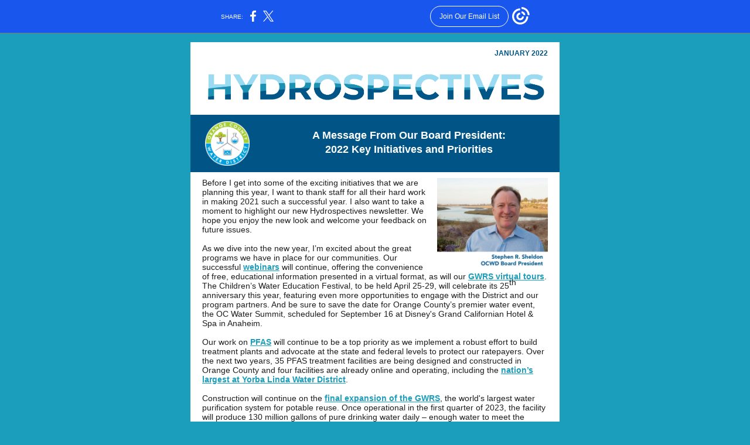

--- FILE ---
content_type: text/html; charset=utf-8
request_url: https://myemail.constantcontact.com/Check-Out-Our-New-and-Improved-Hydrospectives-Newsletter-.html?soid=1103609832093&aid=d2RMUhf8KhE
body_size: 11329
content:
<!DOCTYPE html><html xmlns:fb="https://www.facebook.com/2008/fbml"><head><meta property="og:title" content="Check Out Our New and Improved Hydrospectives Newsletter!"><meta property="og:site_name" content="Orange County Water District"><meta property="og:type" content="article"><meta property="twitter:image" content="https://files.constantcontact.com/d92a544f001/0ae249e4-bcdd-496c-9e3f-67a170b32c68.png"><meta property="og:image" content="https://files.constantcontact.com/d92a544f001/0ae249e4-bcdd-496c-9e3f-67a170b32c68.png"><meta property="og:image:width" content="580"><meta property="og:image" content="https://files.constantcontact.com/d92a544f001/0d556a4d-ca47-41eb-bb4e-f45219d1a21a.png"><meta property="og:image:width" content="76"><meta property="og:image" content="https://files.constantcontact.com/d92a544f001/9cea4d3d-371c-4bd1-a41b-b4b0db6fe4a8.png"><meta property="og:image:width" content="189"><meta property="og:image" content="https://files.constantcontact.com/d92a544f001/c8843ac0-4aa9-4a12-9d28-5040261f0377.png"><meta property="og:image:width" content="269"><meta property="og:image" content="https://files.constantcontact.com/d92a544f001/8566b3fe-4d76-4246-8c56-b3ab87c21978.jpg"><meta property="og:image:width" content="162"><meta property="og:image" content="https://files.constantcontact.com/d92a544f001/f7e80cc5-979f-4645-983f-83040db2fb15.jpg"><meta property="og:image:width" content="262"><meta property="og:image" content="https://files.constantcontact.com/d92a544f001/e5b03e85-545d-41bf-89f0-ff3bce1845d2.png"><meta property="og:image:width" content="274"><meta property="og:image" content="https://web-extract.constantcontact.com/v1/thumbnail?url=https://i.ytimg.com/vi/rJkJJ2Qhg_g/hqdefault.jpg"><meta property="og:image:width" content="191.5339805825243"><meta property="og:image" content="https://web-extract.constantcontact.com/v1/thumbnail?url=https://i.ytimg.com/vi/M4h98D-hMd8/hqdefault.jpg"><meta property="og:image:width" content="275"><meta property="og:image" content="https://files.constantcontact.com/d92a544f001/96e249c3-1fe3-4be7-be02-5c72c103df89.jpg"><meta property="og:image:width" content="282"><meta property="og:image" content="https://web-extract.constantcontact.com/v1/thumbnail?url=https://i.ytimg.com/vi/KD_j3Uzx7ec/hqdefault.jpg"><meta property="og:image:width" content="275"><meta property="og:image" content="https://files.constantcontact.com/d92a544f001/453560b4-8be9-4253-92ef-de7e28f3aaae.jpg"><meta property="og:image:width" content="260"><meta property="og:image" content="https://files.constantcontact.com/d92a544f001/8b40bae9-85c7-4fef-9052-733c6c2b7745.jpg"><meta property="og:image:width" content="252"><meta property="og:image" content="https://web-extract.constantcontact.com/v1/thumbnail?url=https://i.ytimg.com/vi/gQs6j0M2w2Y/hqdefault.jpg"><meta property="og:image:width" content="252.6595744680851"><meta property="og:image" content="https://files.constantcontact.com/d92a544f001/9328b161-bb8d-4dca-b0f6-33467a2423f9.png"><meta property="og:image:width" content="606"><meta property="og:image" content="https://files.constantcontact.com/d92a544f001/e86ba461-b511-417e-a320-196c37594b37.jpg"><meta property="og:image:width" content="189"><meta property="og:image" content="https://files.constantcontact.com/d92a544f001/90eede94-946d-44e8-a26f-ec655aeb343a.jpg"><meta property="og:image:width" content="189"><meta property="og:image" content="https://files.constantcontact.com/d92a544f001/1412741d-246d-476b-8a01-af121dec3998.jpg"><meta property="og:image:width" content="189"><meta property="og:image" content="https://files.constantcontact.com/d92a544f001/ddca28e6-e584-49a2-80ca-3399e7577688.jpg"><meta property="og:image:width" content="162"><meta property="og:description" content="Featuring OCWD's 2022 Priorities, Initiatives and More JANUARY 2022 A Message From Our Board President: ﻿2022 Key Initiatives and Priorities Before I get into some of the exciting initiatives that we ">
<meta content="text/html; charset=utf-8" http-equiv="Content-Type">
<meta content="width=device-width, initial-scale=1.0" name="viewport">
<meta charset="UTF-8">
<meta name="viewport" content="width=device-width, initial-scale=1, maximum-scale=1">
<!--[if gte mso 9]>
<style id="ol-styles">
/* OUTLOOK-SPECIFIC STYLES */
li {
text-indent: -1em;
padding: 0;
margin: 0;
line-height: 1.2;
}
ul, ol {
padding: 0;
margin: 0 0 0 40px;
}
p {
margin: 0;
padding: 0;
margin-bottom: 0;
}
sup {
font-size: 85% !important;
}
sub {
font-size: 85% !important;
}
</style>
<![endif]-->
<style id="template-styles-head" data-premailer="ignore">
.footer-main-width {
width: 640px!important;
max-width: 640px;
}
table {
border-collapse: collapse;
table-layout: fixed;
}
.bgimage {
table-layout: auto;
}
.preheader-container {
color: transparent;
display: none;
font-size: 1px;
line-height: 1px;
max-height: 0px;
max-width: 0px;
opacity: 0;
overflow: hidden;
}
/* LIST AND p STYLE OVERRIDES */
.editor-text p {
margin: 0;
padding: 0;
margin-bottom: 0;
}
.editor-text ul,
.editor-text ol {
padding: 0;
margin: 0 0 0 40px;
}
.editor-text li {
padding: 0;
margin: 0;
line-height: 1.2;
}
/* ==================================================
CLIENT/BROWSER SPECIFIC OVERRIDES
================================================== */
/* IE: correctly scale images with w/h attbs */
img {
-ms-interpolation-mode: bicubic;
}
/* Text Link Style Reset */
a {
text-decoration: underline;
}
/* iOS: Autolink styles inherited */
a[x-apple-data-detectors] {
text-decoration: underline !important;
font-size: inherit !important;
font-family: inherit !important;
font-weight: inherit !important;
line-height: inherit !important;
color: inherit !important;
}
/* FF/Chrome: Smooth font rendering */
.editor-text, .MainTextFullWidth {
-webkit-font-smoothing: antialiased;
-moz-osx-font-smoothing: grayscale;
}
/* Gmail/Web viewport fix */
u + .body .template-body {
width: 640px;
}
@media only screen and (max-width:480px) {
u + .body .template-body {
width: 100% !important;
}
}
/* Office365/Outlook.com image reset */
[office365] button, [office365] .divider-base div, [office365] .spacer-base div, [office365] .editor-image div { display: block !important; }
</style>
<style>@media only screen and (max-width:480px) {
table {
border-collapse: collapse;
}
.main-width {
width: 100% !important;
}
.mobile-hidden {
display: none !important;
}
td.OneColumnMobile {
display: block !important;
}
.OneColumnMobile {
width: 100% !important;
}
td.editor-col .editor-text {
padding-left: 20px !important; padding-right: 20px !important;
}
td.editor-col .editor-image.editor-image-hspace-on td {
padding-left: 20px !important; padding-right: 20px !important;
}
td.editor-col .editor-button-container {
padding-left: 20px !important; padding-right: 20px !important;
}
td.editor-col .editor-social td {
padding-left: 20px !important; padding-right: 20px !important;
}
td.editor-col .block-margin {
padding-left: 20px !important; padding-right: 20px !important;
}
td.editor-col td.block-margin .editor-text {
padding-left: 0px !important; padding-right: 0px !important;
}
td.editor-col td.block-margin .editor-image.editor-image-hspace-on td {
padding-left: 0px !important; padding-right: 0px !important;
}
td.editor-col td.block-margin .editor-button-container {
padding-left: 0px !important; padding-right: 0px !important;
}
td.editor-col td.block-margin .editor-social td {
padding-left: 0px !important; padding-right: 0px !important;
}
.editor-button td > table tr > td {
padding: 0px 0px 0px 0px !important;
}
.editor-button td > table tr > td td {
padding: 9px 15px 10px 15px !important;
}
.layout {
padding: 15px 9px 15px 9px !important;
}
.layout-container-border {
padding: 1px 1px 1px 1px !important;
}
.layout-container {
padding: 0px 0px 0px 0px !important;
}
.editor-image img {
width: auto !important; margin-left: auto !important; margin-right: auto !important;
}
.editor-image .image-cell {
padding-bottom: 15px !important;
}
.editor-text {
font-size: 16px !important;
}
.section-headline-text {
font-size: 24px !important;
}
.headline-text {
font-size: 24px !important;
}
.subheadline-text {
font-size: 20px !important;
}
.feature {
padding-top: 0px !important; padding-bottom: 0px !important;
}
.layout-outer {
padding: 0px 20px !important;
}
.feature-heading-text {
font-size: 20px !important;
}
.feature-text {
font-size: 16px !important;
}
.split.editor-col {
margin-top: 0px !important;
}
.split.editor-col ~ .split.editor-col {
margin-top: 10px !important;
}
.split-layout-margin {
padding: 0px 20px !important;
}
.article {
padding-top: 0px !important; padding-bottom: 0px !important;
}
.article-heading-text {
font-size: 20px !important;
}
.article-text {
font-size: 16px !important;
}
.social-container {
text-align: center !important;
}
.social-text {
font-size: 14px !important;
}
.cpn-heading-text {
font-size: 28px !important;
}
.editor-cpn-heading-text {
font-size: 28px !important;
}
td.col-divided .editor-col {
border-right: 0px solid #1B9EBC !important; border-bottom: 1px solid #1B9EBC !important;
}
td.col-divided td.editor-col:last-of-type {
border-bottom: 0 !important;
}
.col-divided {
padding: 0 20px !important;
}
td.col-divided .editor-col .editor-text {
padding-left: 0px !important; padding-right: 0px !important;
}
td.col-divided .editor-col .editor-image.editor-image-hspace-on td {
padding-left: 0px !important; padding-right: 0px !important;
}
td.col-divided .editor-col .editor-button-container {
padding-left: 0px !important; padding-right: 0px !important;
}
td.col-divided .editor-col .editor-social td {
padding-left: 0px !important; padding-right: 0px !important;
}
td.col-divided .editor-col .block-margin {
padding-left: 0px !important; padding-right: 0px !important;
}
.action-block .poll-answer {
width: 100% !important; display: block !important;
}
.action-block .poll-button {
width: 100% !important;
}
div.MobileFooter {
font-size: 11px !important;
}
td.FooterMobile {
padding: 0px 10px 0px 10px !important;
}
td.MainCenter {
width: 100% !important;
}
table.MainSide {
display: none !important;
}
img.MainSide {
display: none !important;
}
td.MainSide {
display: none !important;
}
.rsvp-button-inner {
padding: 0px 0px 10px 0px !important;
}
.rsvp-button-outer {
width: 100% !important; max-width: 100% !important;
}
.footer-main-width {
width: 100% !important;
}
.footer-mobile-hidden {
display: none !important;
}
.footer-mobile-hidden {
display: none !important;
}
.footer-column {
display: block !important;
}
.footer-mobile-stack {
display: block !important;
}
.footer-mobile-stack-padding {
padding-top: 3px;
}
}
@media only screen and (max-width:320px) {
.layout {
padding: 0px 0px 0px 0px !important;
}
}
@media screen {
@font-face {
font-family: 'Roboto'; font-style: normal; font-weight: 400; src: local('Roboto'), local('Roboto-Regular'), url(https://fonts.gstatic.com/s/roboto/v18/KFOmCnqEu92Fr1Mu4mxKKTU1Kg.woff2) format('woff2'); unicode-range: U+0000-00FF, U+0131, U+0152-0153, U+02C6, U+02DA, U+02DC, U+2000-206F, U+2074, U+20AC, U+2212, U+2215;
}
@font-face {
font-family: 'Open Sans'; font-style: normal; font-weight: 400; src: local('Open Sans Regular'), local('OpenSans-Regular'), url(https://fonts.gstatic.com/s/opensans/v15/mem8YaGs126MiZpBA-UFVZ0bf8pkAg.woff2) format('woff2'); unicode-range: U+0000-00FF, U+0131, U+0152-0153, U+02C6, U+02DA, U+02DC, U+2000-206F, U+2074, U+20AC, U+2212, U+2215;
}
}
</style>
<title>Check Out Our New and Improved Hydrospectives Newsletter!</title><script type="text/javascript">
var __plink_targets = {
"linkedin.post": "https://s.rs6.net/t?sid=1103609832093&e=d2RMUhf8KhE&c=4&r=1",
"addthis.share": "https://s.rs6.net/t?sid=1103609832093&e=d2RMUhf8KhE&c=5&r=1",
"facebook.like": "https://s.rs6.net/t?sid=1103609832093&e=d2RMUhf8KhE&c=2&r=0",
"twitter.tweet": "https://s.rs6.net/t?sid=1103609832093&e=d2RMUhf8KhE&c=3&r=1",
"x.tweet": "https://s.rs6.net/t?sid=1103609832093&e=d2RMUhf8KhE&c=3&r=1",
"facebook.share": "https://s.rs6.net/t?sid=1103609832093&e=d2RMUhf8KhE&c=1&r=1",
"facebook.send": "https://s.rs6.net/t?sid=1103609832093&e=d2RMUhf8KhE&c=6&r=0",
"permalink.view": "https://s.rs6.net/t?sid=1103609832093&e=d2RMUhf8KhE&c=0&r=0"
};
</script>
<script type="text/javascript" src="https://myemail-op.constantcontact.com/page/js/campaignPage.js?soid=6uile9dab&visitorHost=https%3A%2F%2Fvisitor.constantcontact.com&pageName=Check%20Out%20Our%20New%20and%20Improved%20Hydrospectives%20Newsletter!"></script>
</head>
<body class="body" align="center" style="width: 100%; min-width: 100%; -webkit-text-size-adjust: 100%; -ms-text-size-adjust: 100%; background-color: #1B9EBC; margin: 0px; padding: 0px;" bgcolor="#1B9EBC">
<table class="template-body" border="0" cellpadding="0" cellspacing="0" style="text-align: center; min-width: 100%;" width="100%">
<tbody><tr>
<td class="preheader-container">
<div>
<div id="preheader" style="display: none; font-size: 1px; color: transparent; line-height: 1px; max-height: 0px; max-width: 0px; opacity: 0; overflow: hidden;">
<span data-entity-ref="preheader">Featuring OCWD's 2022 Priorities, Initiatives and More</span>
</div>

</div>
</td>
</tr>
<tr>
<td class="template-shell-container" align="center">
<div class="bgcolor" style="background-color: #1B9EBC;">
<table class="bgimage" width="100%" border="0" cellpadding="0" cellspacing="0" style="background-color: #1B9EBC;" bgcolor="#1B9EBC">
<tbody>
<tr>
<td align="center">
<table class="main-width" width="640" align="center" border="0" cellpadding="0" cellspacing="0" style="width: 640px;">
<tbody>
<tr>
<td class="layout" align="center" valign="top" style="padding: 15px 5px;">
<table width="100%" align="center" border="0" cellpadding="0" cellspacing="0">
<tbody>
<tr>
<td class="layout-container-border" align="center" valign="top" style="background-color: #1B9EBC; padding: 0px;" bgcolor="#1B9EBC">
<table width="100%" align="center" border="0" cellpadding="0" cellspacing="0" style="background-color: #1B9EBC;" bgcolor="#1B9EBC">
<tbody>
<tr>
<td class="layout-container" align="center" valign="top" style="background-color: #FFFFFF; padding: 0;" bgcolor="#FFFFFF">
<div class="">
<table width="100%" cellpadding="0" cellspacing="0" border="0" class="galileo-ap-layout-editor" style="min-width: 100%;">
<tbody>
<tr>
<td class=" editor-col OneColumnMobile" width="100%" align="" valign="top" style="background-color: rgb(255, 255, 255);" bgcolor="FFFFFF">
<div class="gl-contains-text">
<table width="100%" style="min-width: 100%;" cellpadding="0" cellspacing="0" border="0">
<tbody>
<tr>
<td class="editor-text editor-text " align="left" valign="top" style="font-family: Arial,Verdana,Helvetica,sans-serif; font-size: 14px; color: #1E1E1E; text-align: left; display: block; word-wrap: break-word; line-height: 1.2; padding: 10px 20px;">
<div></div>
<div class="text-container galileo-ap-content-editor"><div><div style="text-align: right;" align="right"><span style="font-size: 12px; color: rgb(0, 85, 134); font-weight: bold;">JANUARY 2022</span></div></div></div>
</td>
</tr>
</tbody>
</table>
</div>
</td>
</tr>
</tbody>
</table>
<table width="100%" cellpadding="0" cellspacing="0" border="0" class="galileo-ap-layout-editor" style="min-width: 100%;">
<tbody>
<tr>
<td class="content editor-col OneColumnMobile" width="100%" align="left" valign="top">
<div class="gl-contains-image">
<table class="editor-image  editor-image-vspace-on" style="min-width: 100%;" width="100%" cellpadding="0" cellspacing="0" border="0">
<tbody>
<tr>
<td align="center" valign="top" style="padding-top: 10px; padding-bottom: 10px;">
<div class="publish-container">
<a href="https://www.ocwd.com/news-events/newsletter/">
<img alt="" class="" style="display: block; height: auto !important; max-width: 100% !important;" width="580" border="0" hspace="0" vspace="0" src="https://files.constantcontact.com/d92a544f001/0ae249e4-bcdd-496c-9e3f-67a170b32c68.png">
</a>
</div>
</td>
</tr>
</tbody>
</table>
</div>
</td>
</tr>
</tbody>
</table>
<table width="100%" cellpadding="0" cellspacing="0" border="0" class="galileo-ap-layout-editor" style="min-width: 100%;">
<tbody>
<tr>
<td class=" editor-col OneColumnMobile" width="100%" align="" valign="top" style="background-color: rgb(0, 85, 134);" bgcolor="005586">
<div class="gl-contains-spacer">
<table class="editor-spacer" width="100%" cellpadding="0" cellspacing="0" border="0">
<tbody>
<tr>
<td class="" align="center" valign="top">
<table cellpadding="0" cellspacing="0" border="0" width="100%">
<tbody>
<tr>
<td class="spacer-base" width="100%" align="center" valign="top" style="padding-bottom: 10px; height: 1px; line-height: 1px;">
<div><img alt="" width="5" height="1" border="0" hspace="0" vspace="0" src="https://imgssl.constantcontact.com/letters/images/1101116784221/S.gif" style="display: block; height: 1px; width: 5px;"></div>
</td>
</tr>
</tbody>
</table>
</td>
</tr>
</tbody>
</table>
</div>
</td>
</tr>
</tbody>
</table>
<table width="100%" cellpadding="0" cellspacing="0" border="0" class="galileo-ap-layout-editor" style="min-width: 100%;">
<tbody>
<tr>
<td class=" editor-col OneColumnMobile" width="20%" align="" valign="top" style="background-color: rgb(0, 85, 134);" bgcolor="005586">
<div><div class="column-resize-bar">
<span class="line"></span>
<span class="grabber"></span>
</div></div>
<div class="gl-contains-image">
<table class="editor-image" style="min-width: 100%;" width="100%" cellpadding="0" cellspacing="0" border="0">
<tbody>
<tr>
<td align="center" valign="top" style="padding-top: 0px; padding-bottom: 0px;">
<div class="publish-container">
<a href="https://www.ocwd.com/">
<img alt="The OCWD logo" class="" style="display: block; height: auto !important; max-width: 100% !important;" width="76" border="0" hspace="0" vspace="0" src="https://files.constantcontact.com/d92a544f001/0d556a4d-ca47-41eb-bb4e-f45219d1a21a.png">
</a>
</div>
</td>
</tr>
</tbody>
</table>
</div>
</td>
<td class=" editor-col OneColumnMobile" width="80%" align="" valign="top" style="background-color: rgb(0, 85, 134);" bgcolor="005586">
<div class="gl-contains-text">
<table width="100%" style="min-width: 100%;" cellpadding="0" cellspacing="0" border="0">
<tbody>
<tr>
<td class="editor-text section-headline-text" align="left" valign="top" style="line-height: 1; font-family: Arial,Verdana,Helvetica,sans-serif; font-size: 24px; color: #ffffff; text-align: center; display: block; word-wrap: break-word; font-weight: bold; padding: 10px 20px 10px 10px;">
<div></div>
<div class="text-container galileo-ap-content-editor"><div>
<div><span style="font-size: 18px; font-family: Arial, Verdana, Helvetica, sans-serif;"> A Message From Our Board President: </span></div>
<div>
<span style="font-size: 18px; font-family: Arial, Verdana, Helvetica, sans-serif;">﻿</span><span style="font-size: 18px;">2022 Key Initiatives and Priorities</span>
</div>
</div></div>
</td>
</tr>
</tbody>
</table>
</div>
</td>
</tr>
</tbody>
</table>
<table width="100%" cellpadding="0" cellspacing="0" border="0" class="galileo-ap-layout-editor" style="min-width: 100%;">
<tbody>
<tr>
<td class=" editor-col OneColumnMobile" width="100%" align="" valign="top" style="background-color: rgb(0, 85, 134);" bgcolor="005586">
<div class="gl-contains-spacer">
<table class="editor-spacer" width="100%" cellpadding="0" cellspacing="0" border="0">
<tbody>
<tr>
<td class="" align="center" valign="top">
<table cellpadding="0" cellspacing="0" border="0" width="100%">
<tbody>
<tr>
<td class="spacer-base" width="100%" align="center" valign="top" style="padding-bottom: 10px; height: 1px; line-height: 1px;">
<div><img alt="" width="5" height="1" border="0" hspace="0" vspace="0" src="https://imgssl.constantcontact.com/letters/images/1101116784221/S.gif" style="display: block; height: 1px; width: 5px;"></div>
</td>
</tr>
</tbody>
</table>
</td>
</tr>
</tbody>
</table>
</div>
</td>
</tr>
</tbody>
</table>
<table width="100%" cellpadding="0" cellspacing="0" border="0" class="galileo-ap-layout-editor" style="min-width: 100%;">
<tbody>
<tr>
<td class=" editor-col OneColumnMobile" width="100%" align="" valign="top">
<div class="gl-contains-text">
<table width="100%" style="min-width: 100%;" cellpadding="0" cellspacing="0" border="0">
<tbody>
<tr>
<td class="editor-text editor-text " align="left" valign="top" style="font-family: Arial,Verdana,Helvetica,sans-serif; font-size: 14px; color: #1E1E1E; text-align: left; display: block; word-wrap: break-word; line-height: 1.2; padding: 10px 20px;">
<div><table class="editor-image OneColumnMobile" style="mso-table-rspace: 5.75pt;" align="right" cellpadding="0" cellspacing="0" border="0">
<tbody>
<tr>
<td class="mobile-hidden" width="15" height="1" align="center" valign="top" style="height: 1px; line-height: 1px; padding: 0px;">
<img alt="" width="15" height="1" border="0" hspace="0" vspace="0" src="https://imgssl.constantcontact.com/letters/images/sys/S.gif" style="display: block; height: auto; max-width: 100%;">
</td>
<td class="image-cell " align="center" valign="top" style="padding: 0px;">
<div class="publish-container">  <img alt="Picture of OCWD Board President Stephen R. Sheldon" class="" style="display: block; height: auto !important; max-width: 100% !important;" width="189" border="0" hspace="0" vspace="0" src="https://files.constantcontact.com/d92a544f001/9cea4d3d-371c-4bd1-a41b-b4b0db6fe4a8.png">
</div>
</td>
</tr>
<tr>
<td class="mobile-hidden" width="5" height="5" align="center" valign="top" style="height: 1px; line-height: 1px; padding: 0px;">
<img alt="" width="5" height="1" border="0" hspace="0" vspace="0" src="https://imgssl.constantcontact.com/letters/images/sys/S.gif" style="display: block; height: auto; max-width: 100%;">
</td>
<td class="mobile-hidden" height="5" align="center" valign="top" style="height: 5px; line-height: 1px; padding: 0px;">
<img alt="" width="1" height="5" border="0" hspace="0" vspace="0" src="https://imgssl.constantcontact.com/letters/images/sys/S.gif" style="display: block; height: auto; max-width: 100%;">
</td>
</tr>
</tbody>
</table></div>
<div class="text-container galileo-ap-content-editor"><div>
<div><span style="font-size: 14px; color: rgb(30, 30, 30); font-family: Arial, Verdana, Helvetica, sans-serif;">Before I get into some of the exciting initiatives that we are planning this year, I want to thank staff for all their hard work in making 2021 such a successful year. I also want to take a moment to highlight our new Hydrospectives newsletter. We hope you enjoy the new look and welcome your feedback on future issues. </span></div>
<div><span style="font-size: 14px; color: rgb(30, 30, 30); font-family: Arial, Verdana, Helvetica, sans-serif;">&nbsp;</span></div>
<div>
<span style="font-size: 14px; color: rgb(30, 30, 30); font-family: Arial, Verdana, Helvetica, sans-serif;">As we dive into the new year, I’m excited about the great programs we have in place for our communities. Our successful </span><a href="https://www.ocwd.com/news-events/events/water-webinars/" rel="noopener noreferrer" target="_blank" style="font-size: 14px; color: rgb(27, 158, 188); font-family: Arial, Verdana, Helvetica, sans-serif; font-weight: bold; font-style: normal; text-decoration: underline;">webinars</a><span style="font-size: 14px; color: rgb(30, 30, 30); font-family: Arial, Verdana, Helvetica, sans-serif;"> will continue, offering the convenience of free, educational information presented in a virtual format, as will our </span><a href="https://www.ocwd.com/contact-us/book-a-tour/" rel="noopener noreferrer" target="_blank" style="font-size: 14px; color: rgb(27, 158, 188); font-family: Arial, Verdana, Helvetica, sans-serif; font-weight: bold; font-style: normal; text-decoration: underline;">GWRS virtual tours</a><span style="font-size: 14px; color: rgb(30, 30, 30); font-family: Arial, Verdana, Helvetica, sans-serif;">. The Children’s Water Education Festival, to be held April 25-29, will celebrate its 25</span><sup style="font-size: 14px; color: rgb(30, 30, 30); font-family: Arial, Verdana, Helvetica, sans-serif; line-height: 0; mso-text-raise: 30%;">th</sup><span style="font-size: 14px; color: rgb(30, 30, 30); font-family: Arial, Verdana, Helvetica, sans-serif;"> anniversary this year, featuring even more opportunities to engage with the District and our program partners. And be sure to save the date for Orange County’s premier water event, the OC Water Summit, scheduled for September 16 at Disney's Grand Californian Hotel &amp; Spa in Anaheim.</span>
</div>
<div><span style="font-size: 14px; color: rgb(30, 30, 30); font-family: Arial, Verdana, Helvetica, sans-serif;">&nbsp;</span></div>
<div>
<span style="font-size: 14px; color: rgb(30, 30, 30); font-family: Arial, Verdana, Helvetica, sans-serif;">Our work on </span><a href="https://www.ocwd.com/what-we-do/water-quality/pfas/" rel="noopener noreferrer" target="_blank" style="font-size: 14px; color: rgb(27, 158, 188); font-family: Arial, Verdana, Helvetica, sans-serif; font-weight: bold; font-style: normal; text-decoration: underline;">PFAS</a><span style="font-size: 14px; color: rgb(30, 30, 30); font-family: Arial, Verdana, Helvetica, sans-serif;"> will continue to be a top priority as we implement a robust effort to build treatment plants and advocate at the state and federal levels to protect our ratepayers. Over the next two years, 35 PFAS treatment facilities are being designed and constructed in Orange County and four facilities are already online and operating, including the </span><a href="https://www.ocwd.com/media/10298/nations-largest-ion-exchange-pfas-treatment-facility-begins-operation-in-yorba-linda.pdf" rel="noopener noreferrer" target="_blank" style="font-size: 14px; color: rgb(27, 158, 188); font-family: Arial, Verdana, Helvetica, sans-serif; font-weight: bold; font-style: normal; text-decoration: underline;">nation’s largest at Yorba Linda Water District</a><span style="font-size: 14px; color: rgb(30, 30, 30); font-family: Arial, Verdana, Helvetica, sans-serif;">.&nbsp;</span>
</div>
<div><span style="font-size: 14px; color: rgb(30, 30, 30); font-family: Arial, Verdana, Helvetica, sans-serif;">&nbsp;</span></div>
<div>
<span style="font-size: 14px; color: rgb(30, 30, 30); font-family: Arial, Verdana, Helvetica, sans-serif;">Construction will continue on the </span><a href="https://www.ocwd.com/gwrs/final-expansion/" rel="noopener noreferrer" target="_blank" style="font-size: 14px; color: rgb(27, 158, 188); font-family: Arial, Verdana, Helvetica, sans-serif; font-weight: bold; font-style: normal; text-decoration: underline;">final expansion of the GWRS</a><span style="font-size: 14px; color: rgb(30, 30, 30); font-family: Arial, Verdana, Helvetica, sans-serif;">, the world's largest water purification system for potable reuse. Once operational in the first quarter of 2023, the facility will produce 130 million gallons of pure drinking water daily – enough water to meet the annual needs of one million residents.</span>
</div>
<div><span style="font-size: 14px; color: rgb(30, 30, 30); font-family: Arial, Verdana, Helvetica, sans-serif;">&nbsp;</span></div>
<div><span style="font-size: 14px; color: rgb(30, 30, 30); font-family: Arial, Verdana, Helvetica, sans-serif;">From exploring ocean water desalination, expanding water reuse, to increasing stormwater capture, we are committed to developing more local water supplies. These efforts safeguard our communities from the impacts of recurring drought and reduced supplies from northern California and the Colorado River, ensuring regional and statewide water reliability for all.</span></div>
</div></div>
</td>
</tr>
</tbody>
</table>
</div>
</td>
</tr>
</tbody>
</table>
<table width="100%" cellpadding="0" cellspacing="0" border="0" class="galileo-ap-layout-editor" style="min-width: 100%;">
<tbody>
<tr>
<td class=" editor-col OneColumnMobile" width="100%" align="" valign="top" style="background-color: rgb(123, 194, 78);" bgcolor="7BC24E">
<div class="gl-contains-spacer">
<table class="editor-spacer" width="100%" cellpadding="0" cellspacing="0" border="0">
<tbody>
<tr>
<td class="" align="center" valign="top">
<table cellpadding="0" cellspacing="0" border="0" width="100%">
<tbody>
<tr>
<td class="spacer-base" width="100%" align="center" valign="top" style="padding-bottom: 10px; height: 1px; line-height: 1px;">
<div><img alt="" width="5" height="1" border="0" hspace="0" vspace="0" src="https://imgssl.constantcontact.com/letters/images/1101116784221/S.gif" style="display: block; height: 1px; width: 5px;"></div>
</td>
</tr>
</tbody>
</table>
</td>
</tr>
</tbody>
</table>
</div>
</td>
</tr>
</tbody>
</table>
<table width="100%" cellpadding="0" cellspacing="0" border="0" class="galileo-ap-layout-editor" style="min-width: 100%;">
<tbody>
<tr>
<td class="section-headline editor-col OneColumnMobile" width="100%" align="left" valign="top" style="background-color: rgb(32, 85, 138); text-align: center;" bgcolor="20558A">
<div class="gl-contains-text">
<table width="100%" style="min-width: 100%;" cellpadding="0" cellspacing="0" border="0">
<tbody>
<tr>
<td class="editor-text section-headline-text" align="left" valign="top" style="font-family: Arial,Verdana,Helvetica,sans-serif; font-size: 24px; color: #ffffff; text-align: center; display: block; word-wrap: break-word; line-height: 1.2; font-weight: bold; padding: 10px 20px;">
<div></div>
<div class="text-container galileo-ap-content-editor"><div><div><span style="font-size: 18px;">OCWD Director News</span></div></div></div>
</td>
</tr>
</tbody>
</table>
</div>
</td>
</tr>
</tbody>
</table>
<table width="100%" cellpadding="0" cellspacing="0" border="0" class="galileo-ap-layout-editor" style="min-width: 100%;">
<tbody>
<tr>
<td class="col-divided content-margin" style="" align="left" valign="top">
<table width="100%" cellpadding="0" cellspacing="0" border="0">
<tbody>
<tr>
<td class="editor-col content editor-col OneColumnMobile" width="50%" align="left" valign="top" style="border-right-width: 1px; border-right-color: #1B9EBC; border-right-style: solid;">
<div><div class="column-resize-bar">
<span class="line"></span>
<span class="grabber"></span>
</div></div>
<div class="gl-contains-spacer">
<table class="editor-spacer" width="100%" cellpadding="0" cellspacing="0" border="0">
<tbody>
<tr>
<td class="spacer-container" align="center" valign="top">
<table width="100%" cellpadding="0" cellspacing="0" border="0">
<tbody>
<tr>
<td class="spacer-base" style="padding-bottom: 15px; height: 1px; line-height: 1px;" width="100%" align="center" valign="top">
<div><img alt="" width="5" height="1" border="0" hspace="0" vspace="0" src="https://imgssl.constantcontact.com/letters/images/sys/S.gif" style="display: block; height: 1px; width: 5px;"></div>
</td>
</tr>
</tbody>
</table>
</td>
</tr>
</tbody>
</table>
</div>
<div class="gl-contains-image">
<table class="editor-image content-image editor-image-vspace-on editor-image-hspace-on" style="min-width: 100%;" width="100%" cellpadding="0" cellspacing="0" border="0">
<tbody>
<tr>
<td align="left" valign="top" style="padding: 10px 20px;">
<div class="publish-container">  <img alt="" class="" style="display: block; height: auto; max-width: 100%;" width="269" border="0" hspace="0" vspace="0" src="https://files.constantcontact.com/d92a544f001/c8843ac0-4aa9-4a12-9d28-5040261f0377.png">
</div>
</td>
</tr>
</tbody>
</table>
</div>
<div class="gl-contains-text">
<table width="100%" style="min-width: 100%;" cellpadding="0" cellspacing="0" border="0">
<tbody>
<tr>
<td class="editor-text content-text" align="left" valign="top" style="font-family: Arial,Verdana,Helvetica,sans-serif; font-size: 14px; color: #1E1E1E; text-align: left; display: block; word-wrap: break-word; line-height: 1.2; padding: 10px 20px;">
<div></div>
<div class="text-container galileo-ap-content-editor"><div><div><span style="font-size: 14px; color: rgb(12, 12, 12);">Congratulations to Director Cathy Green for being sworn in as Vice President of Association of California Water Agencies’ (ACWA), the nation’s largest statewide coalition of public water agencies.</span></div></div></div>
</td>
</tr>
</tbody>
</table>
</div>
</td>
<td class="editor-col content editor-col OneColumnMobile" width="50%" align="left" valign="top" style="border-right-width: 0px; border-right-color: #FFFFFF; border-right-style: solid;">
<div class="gl-contains-spacer">
<table class="editor-spacer" width="100%" cellpadding="0" cellspacing="0" border="0">
<tbody>
<tr>
<td class="spacer-container" align="center" valign="top">
<table width="100%" cellpadding="0" cellspacing="0" border="0">
<tbody>
<tr>
<td class="spacer-base" style="padding-bottom: 15px; height: 1px; line-height: 1px;" width="100%" align="center" valign="top">
<div><img alt="" width="5" height="1" border="0" hspace="0" vspace="0" src="https://imgssl.constantcontact.com/letters/images/sys/S.gif" style="display: block; height: 1px; width: 5px;"></div>
</td>
</tr>
</tbody>
</table>
</td>
</tr>
</tbody>
</table>
</div>
<div class="gl-contains-image">
<table class="editor-image content-image editor-image-vspace-on" style="min-width: 100%;" width="100%" cellpadding="0" cellspacing="0" border="0">
<tbody>
<tr>
<td align="center" valign="top" style="padding-top: 10px; padding-bottom: 10px;">
<div class="publish-container">  <img alt="" class="" style="display: block; height: auto; max-width: 100%;" width="162" border="0" hspace="0" vspace="0" src="https://files.constantcontact.com/d92a544f001/8566b3fe-4d76-4246-8c56-b3ab87c21978.jpg">
</div>
</td>
</tr>
</tbody>
</table>
</div>
<div class="gl-contains-text">
<table width="100%" style="min-width: 100%;" cellpadding="0" cellspacing="0" border="0">
<tbody>
<tr>
<td class="editor-text content-text" align="left" valign="top" style="font-family: Arial,Verdana,Helvetica,sans-serif; font-size: 14px; color: #1E1E1E; text-align: left; display: block; word-wrap: break-word; line-height: 1.2; padding: 10px 20px;">
<div></div>
<div class="text-container galileo-ap-content-editor"><div><div><span style="font-size: 14px; color: rgb(12, 12, 12);">Director Kelly E. Rowe, CFM, P.G., C.E.G., C.H., celebrated 5 years of service with the District and was honored during our January 2022 Board Meeting. Thank you for your leadership! </span></div></div></div>
</td>
</tr>
</tbody>
</table>
</div>
</td>
</tr>
</tbody>
</table>
</td>
</tr>
</tbody>
</table>
<table width="100%" cellpadding="0" cellspacing="0" border="0" class="galileo-ap-layout-editor" style="min-width: 100%;">
<tbody>
<tr>
<td class=" editor-col OneColumnMobile" width="100%" align="" valign="top" style="background-color: rgb(123, 194, 78);" bgcolor="7BC24E">
<div class="gl-contains-spacer">
<table class="editor-spacer" width="100%" cellpadding="0" cellspacing="0" border="0">
<tbody>
<tr>
<td class="" align="center" valign="top">
<table cellpadding="0" cellspacing="0" border="0" width="100%">
<tbody>
<tr>
<td class="spacer-base" width="100%" align="center" valign="top" style="padding-bottom: 10px; height: 1px; line-height: 1px;">
<div><img alt="" width="5" height="1" border="0" hspace="0" vspace="0" src="https://imgssl.constantcontact.com/letters/images/1101116784221/S.gif" style="display: block; height: 1px; width: 5px;"></div>
</td>
</tr>
</tbody>
</table>
</td>
</tr>
</tbody>
</table>
</div>
</td>
</tr>
</tbody>
</table>
<table width="100%" cellpadding="0" cellspacing="0" border="0" class="galileo-ap-layout-editor" style="min-width: 100%;">
<tbody>
<tr>
<td class="section-headline editor-col OneColumnMobile" width="100%" align="left" valign="top" style="background-color: rgb(32, 85, 138); text-align: center;" bgcolor="20558A">
<div class="gl-contains-text">
<table width="100%" style="min-width: 100%;" cellpadding="0" cellspacing="0" border="0">
<tbody>
<tr>
<td class="editor-text section-headline-text" align="left" valign="top" style="font-family: Arial,Verdana,Helvetica,sans-serif; font-size: 24px; color: #ffffff; text-align: center; display: block; word-wrap: break-word; line-height: 1.2; font-weight: bold; padding: 10px 20px;">
<div></div>
<div class="text-container galileo-ap-content-editor"><div><div><span style="font-size: 18px;">Children's Water Education Festival: Call for Presenters &amp; Sponsors </span></div></div></div>
</td>
</tr>
</tbody>
</table>
</div>
</td>
</tr>
</tbody>
</table>
<table width="100%" cellpadding="0" cellspacing="0" border="0" class="galileo-ap-layout-editor" style="min-width: 100%;">
<tbody>
<tr>
<td class=" editor-col OneColumnMobile" width="100%" align="" valign="top">
<div class="gl-contains-text">
<table width="100%" style="min-width: 100%;" cellpadding="0" cellspacing="0" border="0">
<tbody>
<tr>
<td class="editor-text editor-text " align="left" valign="top" style="font-family: Arial,Verdana,Helvetica,sans-serif; font-size: 14px; color: #1E1E1E; text-align: left; display: block; word-wrap: break-word; line-height: 1.2; padding: 10px 20px;">
<div><table class="editor-image OneColumnMobile" style="mso-table-rspace: 5.75pt;" align="right" cellpadding="0" cellspacing="0" border="0">
<tbody>
<tr>
<td class="mobile-hidden" width="15" height="1" align="center" valign="top" style="height: 1px; line-height: 1px; padding: 0px;">
<img alt="" width="15" height="1" border="0" hspace="0" vspace="0" src="https://imgssl.constantcontact.com/letters/images/sys/S.gif" style="display: block; height: auto; max-width: 100%;">
</td>
<td class="image-cell " align="center" valign="top" style="padding: 0px;">
<div class="publish-container">  <img alt="" class="" style="display: block; height: auto !important; max-width: 100% !important;" width="262" border="0" hspace="0" vspace="0" src="https://files.constantcontact.com/d92a544f001/f7e80cc5-979f-4645-983f-83040db2fb15.jpg">
</div>
</td>
</tr>
<tr>
<td class="mobile-hidden" width="5" height="5" align="center" valign="top" style="height: 1px; line-height: 1px; padding: 0px;">
<img alt="" width="5" height="1" border="0" hspace="0" vspace="0" src="https://imgssl.constantcontact.com/letters/images/sys/S.gif" style="display: block; height: auto; max-width: 100%;">
</td>
<td class="mobile-hidden" height="5" align="center" valign="top" style="height: 5px; line-height: 1px; padding: 0px;">
<img alt="" width="1" height="5" border="0" hspace="0" vspace="0" src="https://imgssl.constantcontact.com/letters/images/sys/S.gif" style="display: block; height: auto; max-width: 100%;">
</td>
</tr>
</tbody>
</table></div>
<div class="text-container galileo-ap-content-editor"><div>
<div><span style="font-size: 14px; color: rgb(5, 5, 5);">Calling all water and environmental organizations! You can play a part in educating today’s youth during the Children's Water Education Festival, held virtually April 25-29, 2022. </span></div>
<div><br></div>
<div><span style="font-size: 14px; color: rgb(5, 5, 5);">This year, we are celebrating the Festival's 25th anniversary where we aim to educate students about water-related and environmental issues that support Next Generation Science Standards. Through interactive and engaging sessions, the Festival teaches youth that they can make a difference in protecting our resources today, tomorrow and for future generations.</span></div>
<div><br></div>
<div><span style="font-size: 16px; color: rgb(0, 85, 134); font-family: Arial, Verdana, Helvetica, sans-serif; font-weight: bold;">Interested in Presenting?</span></div>
<div>
<span style="font-size: 14px; color: rgb(2, 2, 2); font-family: Arial, Verdana, Helvetica, sans-serif;">Presenters are needed to bring this engaging content to life by creating a prerecorded video lesson that will be made available on-demand to registered teachers and their students. Have a predeveloped video or program that fits the parameters? That’s great! Content does not need to be original. Additional information, including presenter guidelines and an application are available on the </span><a href="https://www.childrenwaterfestival.com/" rel="noopener noreferrer" target="_blank" style="font-size: 14px; color: rgb(27, 158, 188); font-family: Arial, Verdana, Helvetica, sans-serif; font-weight: bold; font-style: normal; text-decoration: underline;">Children's Water Education Festival website</a><span style="font-size: 14px; color: rgb(2, 2, 2); font-family: Arial, Verdana, Helvetica, sans-serif;">.</span>
</div>
<div><br></div>
<div><span style="font-size: 16px; color: rgb(0, 85, 134); font-family: Arial, Verdana, Helvetica, sans-serif; font-weight: bold;">Sponsorship Opportunities Available!</span></div>
<div>
<span style="font-size: 14px; color: rgb(5, 5, 5);">Sponsoring the Festival provides organizations with unique opportunities to meet their strategic goals for environmental/green initiative, corporate philanthropy, community involvement, corporate responsibility, and increased positive brand recognition and exposure. Multiple sponsorship levels are available to meet organizations’ needs. </span><span style="font-size: 14px; color: rgb(12, 12, 12);">Please call (714) 378-3257 or email </span><a href="mailto:waterfestival@ocwd.com" rel="noopener noreferrer" target="_blank" style="font-size: 14px; color: rgb(27, 158, 188); font-weight: bold; font-style: normal; text-decoration: underline;">waterfestival@ocwd.com</a><span style="font-size: 14px; color: rgb(12, 12, 12);"> for additional sponsorship information.</span>
</div>
</div></div>
</td>
</tr>
</tbody>
</table>
</div>
</td>
</tr>
</tbody>
</table>
<table width="100%" cellpadding="0" cellspacing="0" border="0" class="galileo-ap-layout-editor" style="min-width: 100%;">
<tbody>
<tr>
<td class=" editor-col OneColumnMobile" width="100%" align="" valign="top" style="background-color: rgb(123, 194, 78);" bgcolor="7BC24E">
<div class="gl-contains-spacer">
<table class="editor-spacer" width="100%" cellpadding="0" cellspacing="0" border="0">
<tbody>
<tr>
<td class="" align="center" valign="top">
<table cellpadding="0" cellspacing="0" border="0" width="100%">
<tbody>
<tr>
<td class="spacer-base" width="100%" align="center" valign="top" style="padding-bottom: 10px; height: 1px; line-height: 1px;">
<div><img alt="" width="5" height="1" border="0" hspace="0" vspace="0" src="https://imgssl.constantcontact.com/letters/images/1101116784221/S.gif" style="display: block; height: 1px; width: 5px;"></div>
</td>
</tr>
</tbody>
</table>
</td>
</tr>
</tbody>
</table>
</div>
</td>
</tr>
</tbody>
</table>
<table width="100%" cellpadding="0" cellspacing="0" border="0" class="galileo-ap-layout-editor" style="min-width: 100%;">
<tbody>
<tr>
<td class="section-headline editor-col OneColumnMobile" width="100%" align="left" valign="top" style="background-color: rgb(32, 85, 138); text-align: center;" bgcolor="20558A">
<div class="gl-contains-text">
<table width="100%" style="min-width: 100%;" cellpadding="0" cellspacing="0" border="0">
<tbody>
<tr>
<td class="editor-text section-headline-text" align="left" valign="top" style="font-family: Arial,Verdana,Helvetica,sans-serif; font-size: 24px; color: #ffffff; text-align: center; display: block; word-wrap: break-word; line-height: 1.2; font-weight: bold; padding: 10px 20px;">
<div></div>
<div class="text-container galileo-ap-content-editor"><div><div><span style="font-size: 18px;">Employee Spotlight</span></div></div></div>
</td>
</tr>
</tbody>
</table>
</div>
</td>
</tr>
</tbody>
</table>
<table width="100%" cellpadding="0" cellspacing="0" border="0" class="galileo-ap-layout-editor" style="min-width: 100%;">
<tbody>
<tr>
<td class="col-divided content-margin" style="" align="left" valign="top">
<table width="100%" cellpadding="0" cellspacing="0" border="0">
<tbody>
<tr>
<td class="editor-col content editor-col OneColumnMobile" width="50%" align="left" valign="top" style="border-right-width: 1px; border-right-color: #1B9EBC; border-right-style: solid;">
<div><div class="column-resize-bar">
<span class="line"></span>
<span class="grabber"></span>
</div></div>
<div class="gl-contains-spacer">
<table class="editor-spacer" width="100%" cellpadding="0" cellspacing="0" border="0">
<tbody>
<tr>
<td class="spacer-container" align="center" valign="top">
<table width="100%" cellpadding="0" cellspacing="0" border="0">
<tbody>
<tr>
<td class="spacer-base" style="padding-bottom: 15px; height: 1px; line-height: 1px;" width="100%" align="center" valign="top">
<div><img alt="" width="5" height="1" border="0" hspace="0" vspace="0" src="https://imgssl.constantcontact.com/letters/images/sys/S.gif" style="display: block; height: 1px; width: 5px;"></div>
</td>
</tr>
</tbody>
</table>
</td>
</tr>
</tbody>
</table>
</div>
<div class="gl-contains-image">
<table class="editor-image content-image editor-image-vspace-on editor-image-hspace-on" style="min-width: 100%;" width="100%" cellpadding="0" cellspacing="0" border="0">
<tbody>
<tr>
<td align="left" valign="top" style="padding: 10px 20px;">
<div class="publish-container">
<a href="https://www.ocwd.com/careers/employee-of-the-quarteryear/employee-of-the-quarter/2021-q4/">
<img alt="" class="" style="display: block; height: auto; max-width: 100%;" width="274" border="0" hspace="0" vspace="0" src="https://files.constantcontact.com/d92a544f001/e5b03e85-545d-41bf-89f0-ff3bce1845d2.png">
</a>
</div>
</td>
</tr>
</tbody>
</table>
</div>
<div class="gl-contains-text">
<table width="100%" style="min-width: 100%;" cellpadding="0" cellspacing="0" border="0">
<tbody>
<tr>
<td class="editor-text content-text" align="left" valign="top" style="font-family: Arial,Verdana,Helvetica,sans-serif; font-size: 14px; color: #1E1E1E; text-align: left; display: block; word-wrap: break-word; line-height: 1.2; padding: 10px 20px;">
<div></div>
<div class="text-container galileo-ap-content-editor"><div><div>
<span style="font-size: 14px; color: rgb(5, 5, 5);">Congratulations to OCWD Employee of the 4th Quarter Julio Langarica! </span><a href="https://www.ocwd.com/careers/employee-of-the-quarteryear/employee-of-the-quarter/2021-q4/" rel="noopener noreferrer" target="_blank" style="font-size: 14px; color: #1B9EBC; font-weight: bold; font-style: normal; text-decoration: underline;">Read more about his recognition</a><span style="font-size: 14px; color: rgb(12, 12, 12);"> </span><span style="font-size: 14px; color: rgb(5, 5, 5);">which includes responding to an after-hours operational challenge right before the Thanksgiving holiday.</span>
</div></div></div>
</td>
</tr>
</tbody>
</table>
</div>
</td>
<td class="editor-col content editor-col OneColumnMobile" width="50%" align="left" valign="top" style="border-right-width: 0px; border-right-color: #FFFFFF; border-right-style: solid;">
<div class="gl-contains-spacer">
<table class="editor-spacer" width="100%" cellpadding="0" cellspacing="0" border="0">
<tbody>
<tr>
<td class="spacer-container" align="center" valign="top">
<table width="100%" cellpadding="0" cellspacing="0" border="0">
<tbody>
<tr>
<td class="spacer-base" style="padding-bottom: 15px; height: 1px; line-height: 1px;" width="100%" align="center" valign="top">
<div><img alt="" width="5" height="1" border="0" hspace="0" vspace="0" src="https://imgssl.constantcontact.com/letters/images/sys/S.gif" style="display: block; height: 1px; width: 5px;"></div>
</td>
</tr>
</tbody>
</table>
</td>
</tr>
</tbody>
</table>
</div>
<div class="gl-contains-video">
<table class="editor-image editor-video  editor-image-vspace-on" width="100%" cellpadding="0" cellspacing="0" border="0">
<tbody>
<tr>
<td align="center" valign="top" style="padding-top: 10px; padding-bottom: 10px;">
<div class="video-container" style="cursor: move;">
<div>
<a href="https://www.youtube.com/watch?v=rJkJJ2Qhg_g">
<img src="https://web-extract.constantcontact.com/v1/thumbnail?url=https://i.ytimg.com/vi/rJkJJ2Qhg_g/hqdefault.jpg" alt="2021 Employee Award Presentation" width="191.5339805825243" style="display: block; height: auto !important; max-width: 100% !important;">
</a>
</div>
</div>
</td>
</tr>
</tbody>
</table>
</div>
<div class="gl-contains-text">
<table width="100%" style="min-width: 100%;" cellpadding="0" cellspacing="0" border="0">
<tbody>
<tr>
<td class="editor-text content-text" align="left" valign="top" style="font-family: Arial,Verdana,Helvetica,sans-serif; font-size: 14px; color: #1E1E1E; text-align: left; display: block; word-wrap: break-word; line-height: 1.2; padding: 10px 20px;">
<div></div>
<div class="text-container galileo-ap-content-editor"><div><div>
<span style="font-size: 14px; color: rgb(12, 12, 12);">Congratulations to our staff celebrating service milestones (20 and 30 years) with the District. </span><a href="https://www.youtube.com/watch?v=rJkJJ2Qhg_g" rel="noopener noreferrer" target="_blank" style="font-size: 14px; color: #1B9EBC; font-weight: bold; font-style: normal; text-decoration: underline;">Check out this short video</a><span style="font-size: 14px;"> recognizing these incredible people who help th</span><span style="font-size: 14px; color: rgb(12, 12, 12);">e District run year after year. Thank you for your service!</span>
</div></div></div>
</td>
</tr>
</tbody>
</table>
</div>
</td>
</tr>
</tbody>
</table>
</td>
</tr>
</tbody>
</table>
<table width="100%" cellpadding="0" cellspacing="0" border="0" class="galileo-ap-layout-editor" style="min-width: 100%;">
<tbody>
<tr>
<td class=" editor-col OneColumnMobile" width="100%" align="" valign="top" style="background-color: rgb(123, 194, 78);" bgcolor="7BC24E">
<div class="gl-contains-spacer">
<table class="editor-spacer" width="100%" cellpadding="0" cellspacing="0" border="0">
<tbody>
<tr>
<td class="" align="center" valign="top">
<table cellpadding="0" cellspacing="0" border="0" width="100%">
<tbody>
<tr>
<td class="spacer-base" width="100%" align="center" valign="top" style="padding-bottom: 10px; height: 1px; line-height: 1px;">
<div><img alt="" width="5" height="1" border="0" hspace="0" vspace="0" src="https://imgssl.constantcontact.com/letters/images/1101116784221/S.gif" style="display: block; height: 1px; width: 5px;"></div>
</td>
</tr>
</tbody>
</table>
</td>
</tr>
</tbody>
</table>
</div>
</td>
</tr>
</tbody>
</table>
<table width="100%" cellpadding="0" cellspacing="0" border="0" class="galileo-ap-layout-editor" style="min-width: 100%;">
<tbody>
<tr>
<td class="section-headline editor-col OneColumnMobile" width="100%" align="left" valign="top" style="background-color: rgb(32, 85, 138); text-align: center;" bgcolor="20558A">
<div class="gl-contains-text">
<table width="100%" style="min-width: 100%;" cellpadding="0" cellspacing="0" border="0">
<tbody>
<tr>
<td class="editor-text section-headline-text" align="left" valign="top" style="font-family: Arial,Verdana,Helvetica,sans-serif; font-size: 24px; color: #ffffff; text-align: center; display: block; word-wrap: break-word; line-height: 1.2; font-weight: bold; padding: 10px 20px;">
<div></div>
<div class="text-container galileo-ap-content-editor"><div><div><span style="font-size: 18px;">In Case You Missed It</span></div></div></div>
</td>
</tr>
</tbody>
</table>
</div>
</td>
</tr>
</tbody>
</table>
<table width="100%" cellpadding="0" cellspacing="0" border="0" class="galileo-ap-layout-editor" style="min-width: 100%;">
<tbody>
<tr>
</tr>
</tbody>
</table>
<table width="100%" cellpadding="0" cellspacing="0" border="0" class="galileo-ap-layout-editor" style="min-width: 100%;">
<tbody>
<tr>
<td class="col-divided content-margin" style="background-color: #FFFFFF;" align="left" valign="top" bgcolor="#FFFFFF">
<table width="100%" cellpadding="0" cellspacing="0" border="0">
<tbody>
<tr>
<td class="editor-col content editor-col OneColumnMobile" width="50%" align="left" valign="top" style="background-color: rgb(255, 255, 255); border-right-width: 1px; border-right-color: #1B9EBC; border-right-style: solid;" bgcolor="FFFFFF">
<div><div class="column-resize-bar">
<span class="line"></span>
<span class="grabber"></span>
</div></div>
<div class="gl-contains-spacer">
<table class="editor-spacer" width="100%" cellpadding="0" cellspacing="0" border="0">
<tbody>
<tr>
<td class="spacer-container" align="center" valign="top">
<table width="100%" cellpadding="0" cellspacing="0" border="0">
<tbody>
<tr>
<td class="spacer-base" style="padding-bottom: 15px; height: 1px; line-height: 1px;" width="100%" align="center" valign="top">
<div><img alt="" width="5" height="1" border="0" hspace="0" vspace="0" src="https://imgssl.constantcontact.com/letters/images/sys/S.gif" style="display: block; height: 1px; width: 5px;"></div>
</td>
</tr>
</tbody>
</table>
</td>
</tr>
</tbody>
</table>
</div>
<div class="gl-contains-video">
<table class="editor-image editor-video  editor-image-vspace-on" width="100%" cellpadding="0" cellspacing="0" border="0">
<tbody>
<tr>
<td align="center" valign="top" style="padding-top: 10px; padding-bottom: 10px;">
<div class="video-container" style="cursor: move;">
<div>
<a href="https://youtu.be/M4h98D-hMd8">
<img src="https://web-extract.constantcontact.com/v1/thumbnail?url=https://i.ytimg.com/vi/M4h98D-hMd8/hqdefault.jpg" alt="2021 Highlights" width="275" style="display: block; height: auto !important; max-width: 100% !important;">
</a>
</div>
</div>
</td>
</tr>
</tbody>
</table>
</div>
<div class="gl-contains-text">
<table width="100%" style="min-width: 100%;" cellpadding="0" cellspacing="0" border="0">
<tbody>
<tr>
<td class="editor-text " align="left" valign="top" style="font-family: Arial,Verdana,Helvetica,sans-serif; font-size: 14px; color: #1E1E1E; text-align: left; display: block; word-wrap: break-word; line-height: 1.2; padding: 10px 20px;">
<div></div>
<div class="text-container galileo-ap-content-editor"><div><div><span style="font-size: 14px; color: rgb(0, 0, 0); font-family: Arial, Verdana, Helvetica, sans-serif;">Did you miss our highlights video showcasing some of the programs and projects started or completed in 2021? </span></div></div></div>
</td>
</tr>
</tbody>
</table>
</div>
<div class="gl-contains-divider">
<table class="editor-divider" width="100%" cellpadding="0" cellspacing="0" border="0" style="min-width: 100%;">
<tbody>
<tr>
<td class="" align="center" valign="top">
<table width="100%" class="galileo-ap-content-editor" style="cursor: default; min-width: 100%;">
<tbody>
<tr>
<td class="divider-base divider-dashed" width="100%" align="center" valign="top" style="padding: 9px 0px;">
<table cellpadding="0" cellspacing="0" border="0" align="center" style="background-color: rgba(0, 0, 0, 0); width: 93%; min-width: 93%; height: 1px; border-collapse: separate;" bgcolor="rgba(0, 0, 0, 0)">
<tbody>
<tr>
<td height="1" align="center" style="background-color: rgba(0, 0, 0, 0); padding-bottom: 0px; border-bottom-width: 1px; border-bottom-color: rgb(41, 75, 147); border-bottom-style: dashed; height: 1px; line-height: 1px;" bgcolor="rgba(0, 0, 0, 0)">
<div><img alt="" width="5" height="1" border="0" hspace="0" vspace="0" src="https://imgssl.constantcontact.com/letters/images/1101116784221/S.gif" style="display: block; height: 1px; width: 5px;"></div>
</td>
</tr>
</tbody>
</table>
</td>
</tr>
</tbody>
</table>
</td>
</tr>
</tbody>
</table>
</div>
<div class="gl-contains-image">
<table class="editor-image content-image editor-image-vspace-on" style="min-width: 100%;" width="100%" cellpadding="0" cellspacing="0" border="0">
<tbody>
<tr>
<td align="center" valign="top" style="padding-top: 10px; padding-bottom: 10px;">
<div class="publish-container">
<a href="https://www.ocwd.com/media/10418/nb-sb-cleanup-update-january-2022.pdf">
<img alt="" class="" style="display: block; height: auto; max-width: 100%;" width="282" border="0" hspace="0" vspace="0" src="https://files.constantcontact.com/d92a544f001/96e249c3-1fe3-4be7-be02-5c72c103df89.jpg">
</a>
</div>
</td>
</tr>
</tbody>
</table>
</div>
<div class="gl-contains-text">
<table width="100%" style="min-width: 100%;" cellpadding="0" cellspacing="0" border="0">
<tbody>
<tr>
<td class="editor-text content-text" align="left" valign="top" style="font-family: Arial,Verdana,Helvetica,sans-serif; font-size: 14px; color: #1E1E1E; text-align: left; display: block; word-wrap: break-word; line-height: 1.2; padding: 10px 20px;">
<div></div>
<div class="text-container galileo-ap-content-editor"><div><div><span style="font-size: 14px; color: rgb(2, 2, 2); font-family: Arial, Verdana, Helvetica, sans-serif;">OCWD is committed to working with the community to solve threats to groundwater. We've published our Quarterly Groundwater Cleanup update, featuring activities in and around the North and South Basin sites.</span></div></div></div>
</td>
</tr>
</tbody>
</table>
</div>
</td>
<td class="editor-col content editor-col OneColumnMobile" width="50%" align="left" valign="top" style="background-color: rgb(255, 255, 255); border-right-width: 0px; border-right-color: #FFFFFF; border-right-style: solid;" bgcolor="FFFFFF">
<div class="gl-contains-spacer">
<table class="editor-spacer" width="100%" cellpadding="0" cellspacing="0" border="0">
<tbody>
<tr>
<td class="spacer-container" align="center" valign="top">
<table width="100%" cellpadding="0" cellspacing="0" border="0">
<tbody>
<tr>
<td class="spacer-base" style="padding-bottom: 15px; height: 1px; line-height: 1px;" width="100%" align="center" valign="top">
<div><img alt="" width="5" height="1" border="0" hspace="0" vspace="0" src="https://imgssl.constantcontact.com/letters/images/sys/S.gif" style="display: block; height: 1px; width: 5px;"></div>
</td>
</tr>
</tbody>
</table>
</td>
</tr>
</tbody>
</table>
</div>
<div class="gl-contains-video">
<table class="editor-image editor-video  editor-image-vspace-on" width="100%" cellpadding="0" cellspacing="0" border="0">
<tbody>
<tr>
<td align="center" valign="top" style="padding-top: 10px; padding-bottom: 10px;">
<div class="video-container" style="cursor: move;">
<div>
<a href="https://youtu.be/KD_j3Uzx7ec">
<img src="https://web-extract.constantcontact.com/v1/thumbnail?url=https://i.ytimg.com/vi/KD_j3Uzx7ec/hqdefault.jpg" alt="GWRS Time Lapse Video (Feb. 2020 - Dec. 2021)" width="275" style="display: block; height: auto !important; max-width: 100% !important;">
</a>
</div>
</div>
</td>
</tr>
</tbody>
</table>
</div>
<div class="gl-contains-text">
<table width="100%" style="min-width: 100%;" cellpadding="0" cellspacing="0" border="0">
<tbody>
<tr>
<td class="editor-text " align="left" valign="top" style="font-family: Arial,Verdana,Helvetica,sans-serif; font-size: 14px; color: #1E1E1E; text-align: left; display: block; word-wrap: break-word; line-height: 1.2; padding: 10px 20px;">
<div></div>
<div class="text-container galileo-ap-content-editor"><div><div><span style="font-size: 14px; color: rgb(5, 5, 5); font-family: Arial, Verdana, Helvetica, sans-serif;">Check out this time lapse video showing GWRS Final Expansion construction from February 2020 through December 2021.</span></div></div></div>
</td>
</tr>
</tbody>
</table>
</div>
<div class="gl-contains-divider">
<table class="editor-divider" width="100%" cellpadding="0" cellspacing="0" border="0" style="min-width: 100%;">
<tbody>
<tr>
<td class="" align="center" valign="top">
<table width="100%" class="galileo-ap-content-editor" style="cursor: default; min-width: 100%;">
<tbody>
<tr>
<td class="divider-base divider-dashed" width="100%" align="center" valign="top" style="padding: 9px 0px;">
<table cellpadding="0" cellspacing="0" border="0" align="center" style="background-color: rgba(0, 0, 0, 0); width: 93%; min-width: 93%; height: 1px; border-collapse: separate;" bgcolor="rgba(0, 0, 0, 0)">
<tbody>
<tr>
<td height="1" align="center" style="background-color: rgba(0, 0, 0, 0); padding-bottom: 0px; border-bottom-width: 1px; border-bottom-color: rgb(41, 75, 147); border-bottom-style: dashed; height: 1px; line-height: 1px;" bgcolor="rgba(0, 0, 0, 0)">
<div><img alt="" width="5" height="1" border="0" hspace="0" vspace="0" src="https://imgssl.constantcontact.com/letters/images/1101116784221/S.gif" style="display: block; height: 1px; width: 5px;"></div>
</td>
</tr>
</tbody>
</table>
</td>
</tr>
</tbody>
</table>
</td>
</tr>
</tbody>
</table>
</div>
<div class="gl-contains-image">
<table class="editor-image content-image editor-image-vspace-on" style="min-width: 100%;" width="100%" cellpadding="0" cellspacing="0" border="0">
<tbody>
<tr>
<td align="center" valign="top" style="padding-top: 10px; padding-bottom: 10px;">
<div class="publish-container">
<a href="https://myemail.constantcontact.com/Quarterly-PFAS-News---Updates-December-2021.html?soid=1103609832093&amp;aid=wvzm7EeTzG0">
<img alt="" class="" style="display: block; height: auto; max-width: 100%;" width="260" border="0" hspace="0" vspace="0" src="https://files.constantcontact.com/d92a544f001/453560b4-8be9-4253-92ef-de7e28f3aaae.jpg">
</a>
</div>
</td>
</tr>
</tbody>
</table>
</div>
<div class="gl-contains-text">
<table width="100%" style="min-width: 100%;" cellpadding="0" cellspacing="0" border="0">
<tbody>
<tr>
<td class="editor-text content-text" align="left" valign="top" style="font-family: Arial,Verdana,Helvetica,sans-serif; font-size: 14px; color: #1E1E1E; text-align: left; display: block; word-wrap: break-word; line-height: 1.2; padding: 10px 20px;">
<div></div>
<div class="text-container galileo-ap-content-editor"><div><div><span style="font-size: 14px; color: rgb(0, 0, 0); font-family: Arial, Verdana, Helvetica, sans-serif;">Our Quarterly PFAS update was distributed to stakeholders in December 2021. Learn how OCWD is proactively and swiftly addressing PFAS in Orange County and sign up for our community updates.</span></div></div></div>
</td>
</tr>
</tbody>
</table>
</div>
</td>
</tr>
</tbody>
</table>
</td>
</tr>
</tbody>
</table>
<table width="100%" cellpadding="0" cellspacing="0" border="0" class="galileo-ap-layout-editor" style="min-width: 100%;">
<tbody>
<tr>
<td class=" editor-col OneColumnMobile" width="100%" align="" valign="top" style="background-color: rgb(123, 194, 78);" bgcolor="7BC24E">
<div class="gl-contains-spacer">
<table class="editor-spacer" width="100%" cellpadding="0" cellspacing="0" border="0">
<tbody>
<tr>
<td class="" align="center" valign="top">
<table cellpadding="0" cellspacing="0" border="0" width="100%">
<tbody>
<tr>
<td class="spacer-base" width="100%" align="center" valign="top" style="padding-bottom: 10px; height: 1px; line-height: 1px;">
<div><img alt="" width="5" height="1" border="0" hspace="0" vspace="0" src="https://imgssl.constantcontact.com/letters/images/1101116784221/S.gif" style="display: block; height: 1px; width: 5px;"></div>
</td>
</tr>
</tbody>
</table>
</td>
</tr>
</tbody>
</table>
</div>
</td>
</tr>
</tbody>
</table>
<table width="100%" cellpadding="0" cellspacing="0" border="0" class="galileo-ap-layout-editor" style="min-width: 100%;">
<tbody>
<tr>
<td class="section-headline editor-col OneColumnMobile" width="100%" align="left" valign="top" style="background-color: rgb(0, 85, 134); text-align: center;" bgcolor="005586">
<div class="gl-contains-text">
<table width="100%" style="min-width: 100%;" cellpadding="0" cellspacing="0" border="0">
<tbody>
<tr>
<td class="editor-text section-headline-text" align="left" valign="top" style="font-family: Arial,Verdana,Helvetica,sans-serif; font-size: 24px; color: #ffffff; text-align: center; display: block; word-wrap: break-word; line-height: 1.2; font-weight: bold; padding: 10px 20px;">
<div></div>
<div class="text-container galileo-ap-content-editor"><div><div><span style="font-size: 18px;">Our Commitment to Environmental Protection</span></div></div></div>
</td>
</tr>
</tbody>
</table>
</div>
</td>
</tr>
</tbody>
</table>
<table width="100%" cellpadding="0" cellspacing="0" border="0" class="galileo-ap-layout-editor" style="min-width: 100%;">
<tbody>
<tr>
<td class="article editor-col OneColumnMobile" width="55%" align="left" valign="top">
<div><div class="column-resize-bar">
<span class="line"></span>
<span class="grabber"></span>
</div></div>
<div class="gl-contains-text">
<table width="100%" style="min-width: 100%;" cellpadding="0" cellspacing="0" border="0">
<tbody>
<tr>
<td class="editor-text article-text" align="left" valign="top" style="font-family: Arial,Verdana,Helvetica,sans-serif; font-size: 14px; color: #1E1E1E; text-align: left; display: block; word-wrap: break-word; line-height: 1.2; padding: 10px 10px 10px 20px;">
<div></div>
<div class="text-container galileo-ap-content-editor"><div>
<div><span style="font-size: 14px; color: rgb(8, 8, 8);">OCWD manages the largest constructed wetlands on the west coast in the Prado Basin to naturally remove nitrates and other pollutants from Santa Ana River water.</span></div>
<div><br></div>
<div><span style="font-size: 14px; color: rgb(8, 8, 8);">"Wild Secrets" is a recurring column that gives our readers a behind-the-scenes look into our work as we continue to uphold our environmental commitment and successfully implement our restoration and wildlife management program.&nbsp;</span></div>
</div></div>
</td>
</tr>
</tbody>
</table>
</div>
</td>
<td class="article editor-col OneColumnMobile" width="45%" align="left" valign="top">
<div class="gl-contains-image">
<table class="editor-image content-image editor-image-vspace-on editor-image-hspace-on" style="min-width: 100%;" width="100%" cellpadding="0" cellspacing="0" border="0">
<tbody>
<tr>
<td align="right" valign="top" style="padding: 10px 20px 10px 10px;">
<div class="publish-container">  <img alt="" class="" style="display: block; height: auto; max-width: 100%;" width="252" border="0" hspace="0" vspace="0" src="https://files.constantcontact.com/d92a544f001/8b40bae9-85c7-4fef-9052-733c6c2b7745.jpg">
</div>
</td>
</tr>
</tbody>
</table>
</div>
</td>
</tr>
</tbody>
</table>
<table width="100%" cellpadding="0" cellspacing="0" border="0" class="galileo-ap-layout-editor" style="min-width: 100%;">
<tbody>
<tr>
<td class=" editor-col OneColumnMobile" width="50%" align="" valign="top" style="background-color: rgb(255, 255, 255);" bgcolor="FFFFFF">
<div><div class="column-resize-bar">
<span class="line"></span>
<span class="grabber"></span>
</div></div>
<div class="gl-contains-text">
<table width="100%" style="min-width: 100%;" cellpadding="0" cellspacing="0" border="0">
<tbody>
<tr>
<td class="editor-text editor-text " align="left" valign="top" style="font-family: Arial,Verdana,Helvetica,sans-serif; font-size: 14px; color: #1E1E1E; text-align: left; display: block; word-wrap: break-word; line-height: 1.2; padding: 10px 10px 10px 20px;">
<div></div>
<div class="text-container galileo-ap-content-editor"><div>
<div><span style="font-size: 16px; color: rgb(0, 85, 134); font-weight: bold;">Wild Secrets: Winter Hues and News</span></div>
<div><br></div>
<div>
<span style="font-size: 14px; color: rgb(8, 8, 8); font-family: Arial, Verdana, Helvetica, sans-serif;">This month, we're showcasing a few 2021 highlights including habitat restoration, removal of invasive plants, and how our winter rains have resulted in beautiful greenery in Orange County. </span><a href="https://youtu.be/gQs6j0M2w2Y" rel="noopener noreferrer" target="_blank" style="font-size: 14px; color: rgb(27, 158, 188); font-family: Arial, Verdana, Helvetica, sans-serif; font-weight: bold; font-style: normal; text-decoration: underline;">View this short video</a><span style="font-size: 14px; color: rgb(8, 8, 8); font-family: Arial, Verdana, Helvetica, sans-serif;"> to see some of the common plants and trees that can be found on our trails at this time. Happy trekking! </span>
</div>
</div></div>
</td>
</tr>
</tbody>
</table>
</div>
</td>
<td class=" editor-col OneColumnMobile" width="50%" align="" valign="top" style="background-color: rgb(255, 255, 255);" bgcolor="FFFFFF">
<div class="gl-contains-video">
<table class="editor-image editor-video  editor-image-vspace-on editor-image-hspace-on" width="100%" cellpadding="0" cellspacing="0" border="0">
<tbody>
<tr>
<td align="right" valign="top" style="padding: 10px 20px 10px 10px;">
<div class="video-container" style="cursor: move;">
<div>
<a href="https://youtu.be/gQs6j0M2w2Y">
<img src="https://web-extract.constantcontact.com/v1/thumbnail?url=https://i.ytimg.com/vi/gQs6j0M2w2Y/hqdefault.jpg" alt="Wild Secrets January Photo Slideshow" width="252.6595744680851" style="display: block; height: auto !important; max-width: 100% !important;">
</a>
</div>
</div>
</td>
</tr>
</tbody>
</table>
</div>
</td>
</tr>
</tbody>
</table>
<table width="100%" cellpadding="0" cellspacing="0" border="0" class="galileo-ap-layout-editor" style="min-width: 100%;">
<tbody>
<tr>
<td class=" editor-col OneColumnMobile" width="100%" align="" valign="top" style="background-color: rgb(123, 194, 78);" bgcolor="7BC24E">
<div class="gl-contains-spacer">
<table class="editor-spacer" width="100%" cellpadding="0" cellspacing="0" border="0">
<tbody>
<tr>
<td class="" align="center" valign="top">
<table cellpadding="0" cellspacing="0" border="0" width="100%">
<tbody>
<tr>
<td class="spacer-base" width="100%" align="center" valign="top" style="padding-bottom: 10px; height: 1px; line-height: 1px;">
<div><img alt="" width="5" height="1" border="0" hspace="0" vspace="0" src="https://imgssl.constantcontact.com/letters/images/1101116784221/S.gif" style="display: block; height: 1px; width: 5px;"></div>
</td>
</tr>
</tbody>
</table>
</td>
</tr>
</tbody>
</table>
</div>
</td>
</tr>
</tbody>
</table>
<table width="100%" cellpadding="0" cellspacing="0" border="0" class="galileo-ap-layout-editor" style="min-width: 100%;">
<tbody>
<tr>
<td class="section-headline editor-col OneColumnMobile" width="100%" align="left" valign="top" style="background-color: rgb(32, 85, 138); text-align: center;" bgcolor="20558A">
<div class="gl-contains-text">
<table width="100%" style="min-width: 100%;" cellpadding="0" cellspacing="0" border="0">
<tbody>
<tr>
<td class="editor-text section-headline-text" align="left" valign="top" style="font-family: Arial,Verdana,Helvetica,sans-serif; font-size: 24px; color: #ffffff; text-align: center; display: block; word-wrap: break-word; line-height: 1.2; font-weight: bold; padding: 10px 20px;">
<div></div>
<div class="text-container galileo-ap-content-editor"><div><div><span style="font-size: 18px;">Sustainably Managing the OC Groundwater Basin</span></div></div></div>
</td>
</tr>
</tbody>
</table>
</div>
</td>
</tr>
</tbody>
</table>
<table width="100%" cellpadding="0" cellspacing="0" border="0" class="galileo-ap-layout-editor" style="min-width: 100%;">
<tbody>
<tr>
<td class=" editor-col OneColumnMobile" width="100%" align="" valign="top">
<div class="gl-contains-text">
<table width="100%" style="min-width: 100%;" cellpadding="0" cellspacing="0" border="0">
<tbody>
<tr>
<td class="editor-text editor-text " align="left" valign="top" style="font-family: Arial,Verdana,Helvetica,sans-serif; font-size: 14px; color: #1E1E1E; text-align: left; display: block; word-wrap: break-word; line-height: 1.2; padding: 10px 20px;">
<div></div>
<div class="text-container galileo-ap-content-editor"><div><div><span style="font-size: 14px; color: rgb(12, 12, 12); font-family: Arial, Verdana, Helvetica, sans-serif;">OCWD is one of the few groundwater management agencies able to track the groundwater basin’s “water budget” on a monthly basis. This information allows the District to make more informed management decisions about future water supplies and pumping. View the infographic below to see the groundwater basin’s storage, recharge, and pumping levels, through the end of December 2021.</span></div></div></div>
</td>
</tr>
</tbody>
</table>
</div>
</td>
</tr>
</tbody>
</table>
<table width="100%" cellpadding="0" cellspacing="0" border="0" class="galileo-ap-layout-editor" style="min-width: 100%;">
<tbody>
<tr>
<td class=" editor-col OneColumnMobile" width="100%" align="" valign="top">
<div class="gl-contains-image">
<table class="editor-image editor-image  editor-image-vspace-on" style="min-width: 100%;" width="100%" cellpadding="0" cellspacing="0" border="0">
<tbody>
<tr>
<td align="center" valign="top" style="padding-top: 10px; padding-bottom: 10px;">
<div class="publish-container">  <img alt="" class="" style="display: block; height: auto !important; max-width: 100% !important;" width="606" border="0" hspace="0" vspace="0" src="https://files.constantcontact.com/d92a544f001/9328b161-bb8d-4dca-b0f6-33467a2423f9.png">
</div>
</td>
</tr>
</tbody>
</table>
</div>
</td>
</tr>
</tbody>
</table>
<table width="100%" cellpadding="0" cellspacing="0" border="0" class="galileo-ap-layout-editor" style="min-width: 100%;">
<tbody>
<tr>
<td class=" editor-col OneColumnMobile" width="100%" align="" valign="top" style="background-color: rgb(123, 194, 78);" bgcolor="7BC24E">
<div class="gl-contains-spacer">
<table class="editor-spacer" width="100%" cellpadding="0" cellspacing="0" border="0">
<tbody>
<tr>
<td class="" align="center" valign="top">
<table cellpadding="0" cellspacing="0" border="0" width="100%">
<tbody>
<tr>
<td class="spacer-base" width="100%" align="center" valign="top" style="padding-bottom: 10px; height: 1px; line-height: 1px;">
<div><img alt="" width="5" height="1" border="0" hspace="0" vspace="0" src="https://imgssl.constantcontact.com/letters/images/1101116784221/S.gif" style="display: block; height: 1px; width: 5px;"></div>
</td>
</tr>
</tbody>
</table>
</td>
</tr>
</tbody>
</table>
</div>
</td>
</tr>
</tbody>
</table>
<table width="100%" cellpadding="0" cellspacing="0" border="0" class="galileo-ap-layout-editor" style="min-width: 100%;">
<tbody>
<tr>
<td class="section-headline editor-col OneColumnMobile" width="100%" align="left" valign="top" style="background-color: rgb(32, 85, 138); text-align: center;" bgcolor="20558A">
<div class="gl-contains-text">
<table width="100%" style="min-width: 100%;" cellpadding="0" cellspacing="0" border="0">
<tbody>
<tr>
<td class="editor-text section-headline-text" align="left" valign="top" style="font-family: Arial,Verdana,Helvetica,sans-serif; font-size: 24px; color: #ffffff; text-align: center; display: block; word-wrap: break-word; line-height: 1.2; font-weight: bold; padding: 10px 20px;">
<div></div>
<div class="text-container galileo-ap-content-editor"><div><div><span style="font-size: 18px;">Thirsty for More Information?</span></div></div></div>
</td>
</tr>
</tbody>
</table>
</div>
</td>
</tr>
</tbody>
</table>
<table width="100%" cellpadding="0" cellspacing="0" border="0" class="galileo-ap-layout-editor" style="min-width: 100%;">
<tbody>
<tr>
<td class=" editor-col OneColumnMobile" width="100%" align="" valign="top">
<div class="gl-contains-spacer">
<table class="editor-spacer" width="100%" cellpadding="0" cellspacing="0" border="0">
<tbody>
<tr>
<td class="" align="center" valign="top">
<table cellpadding="0" cellspacing="0" border="0" width="100%">
<tbody>
<tr>
<td class="spacer-base" width="100%" align="center" valign="top" style="padding-bottom: 10px; height: 1px; line-height: 1px;">
<div><img alt="" width="5" height="1" border="0" hspace="0" vspace="0" src="https://imgssl.constantcontact.com/letters/images/1101116784221/S.gif" style="display: block; height: 1px; width: 5px;"></div>
</td>
</tr>
</tbody>
</table>
</td>
</tr>
</tbody>
</table>
</div>
</td>
</tr>
</tbody>
</table>
<table width="100%" cellpadding="0" cellspacing="0" border="0" class="galileo-ap-layout-editor" style="min-width: 100%;">
<tbody>
<tr>
<td class="three-column editor-col OneColumnMobile" width="33%" align="left" valign="top">
<div><div class="column-resize-bar">
<span class="line"></span>
<span class="grabber"></span>
</div></div>
<div class="gl-contains-image">
<table class="editor-image content-image editor-image-hspace-on" style="min-width: 100%;" width="100%" cellpadding="0" cellspacing="0" border="0">
<tbody>
<tr>
<td align="left" valign="top" style="padding: 0px 0px 0px 20px;">
<div class="publish-container">
<a href="https://www.ocwd.com/what-we-do/groundwater-management/">
<img alt="" class="" style="display: block; height: auto; max-width: 100%;" width="189" border="0" hspace="0" vspace="0" src="https://files.constantcontact.com/d92a544f001/e86ba461-b511-417e-a320-196c37594b37.jpg">
</a>
</div>
</td>
</tr>
</tbody>
</table>
</div>
<div class="gl-contains-text">
<table width="100%" style="min-width: 100%;" cellpadding="0" cellspacing="0" border="0">
<tbody>
<tr>
<td class="editor-text center-text three-column-text" align="left" valign="top" style="font-family: Arial,Verdana,Helvetica,sans-serif; font-size: 14px; color: #1E1E1E; text-align: center; display: block; word-wrap: break-word; line-height: 1.2; padding: 10px 0px 10px 20px;">
<div></div>
<div class="text-container galileo-ap-content-editor"><div><div><span style="font-size: 14px; color: rgb(30, 30, 30); font-family: Arial, Verdana, Helvetica, sans-serif;">Explore how OCWD maintains one of the world’s most advanced aquifer recharge systems to manage our vast groundwater.</span></div></div></div>
</td>
</tr>
</tbody>
</table>
</div>
</td>
<td class="three-column editor-col OneColumnMobile" width="33%" align="left" valign="top">
<div><div class="column-resize-bar">
<span class="line"></span>
<span class="grabber"></span>
</div></div>
<div class="gl-contains-image">
<table class="editor-image content-image editor-image-hspace-on" style="min-width: 100%;" width="100%" cellpadding="0" cellspacing="0" border="0">
<tbody>
<tr>
<td align="center" valign="top" style="padding: 0px 10px;">
<div class="publish-container">
<a href="https://www.ocwd.com/what-we-do/water-quality/philip-l-anthony-water-quality-laboratory/">
<img alt="" class="" style="display: block; height: auto; max-width: 100%;" width="189" border="0" hspace="0" vspace="0" src="https://files.constantcontact.com/d92a544f001/90eede94-946d-44e8-a26f-ec655aeb343a.jpg">
</a>
</div>
</td>
</tr>
</tbody>
</table>
</div>
<div class="gl-contains-text">
<table width="100%" style="min-width: 100%;" cellpadding="0" cellspacing="0" border="0">
<tbody>
<tr>
<td class="editor-text center-text three-column-text" align="left" valign="top" style="font-family: Arial,Verdana,Helvetica,sans-serif; font-size: 14px; color: #1E1E1E; text-align: center; display: block; word-wrap: break-word; line-height: 1.2; padding: 10px;">
<div></div>
<div class="text-container galileo-ap-content-editor"><div><div><span style="font-size: 14px; color: rgb(5, 5, 5); font-family: Arial, Verdana, Helvetica, sans-serif;">Learn how the Philip L. Anthony Water Quality Laboratory performs more than 400,000 analyses of approximately 20,000 water samples each year.</span></div></div></div>
</td>
</tr>
</tbody>
</table>
</div>
</td>
<td class="three-column editor-col OneColumnMobile" width="33%" align="left" valign="top">
<div class="gl-contains-image">
<table class="editor-image content-image editor-image-hspace-on" style="min-width: 100%;" width="100%" cellpadding="0" cellspacing="0" border="0">
<tbody>
<tr>
<td align="right" valign="top" style="padding: 0px 20px 0px 0px;">
<div class="publish-container">
<a href="https://www.ocwd.com/contact-us/book-a-speaker/">
<img alt="" class="" style="display: block; height: auto; max-width: 100%;" width="189" border="0" hspace="0" vspace="0" src="https://files.constantcontact.com/d92a544f001/1412741d-246d-476b-8a01-af121dec3998.jpg">
</a>
</div>
</td>
</tr>
</tbody>
</table>
</div>
<div class="gl-contains-text">
<table width="100%" style="min-width: 100%;" cellpadding="0" cellspacing="0" border="0">
<tbody>
<tr>
<td class="editor-text center-text three-column-text" align="left" valign="top" style="font-family: Arial,Verdana,Helvetica,sans-serif; font-size: 14px; color: #1E1E1E; text-align: center; display: block; word-wrap: break-word; line-height: 1.2; padding: 10px 20px 10px 0px;">
<div></div>
<div class="text-container galileo-ap-content-editor"><div><div><span style="font-size: 14px; color: rgb(12, 12, 12); font-family: Arial, Verdana, Helvetica, sans-serif;">Invite a District representative to provide a presentation at your next community event, meeting, or industry conference.</span></div></div></div>
</td>
</tr>
</tbody>
</table>
</div>
</td>
</tr>
</tbody>
</table>
<table width="100%" cellpadding="0" cellspacing="0" border="0" class="galileo-ap-layout-editor" style="min-width: 100%;">
<tbody>
<tr>
<td class="feature editor-col OneColumnMobile" width="35%" align="left" valign="top" style="background-color: rgb(255, 255, 255);" bgcolor="FFFFFF">
<div><div class="column-resize-bar">
<span class="line"></span>
<span class="grabber"></span>
</div></div>
<div class="gl-contains-image">
<table class="editor-image content-image editor-image-vspace-on" style="min-width: 100%;" width="100%" cellpadding="0" cellspacing="0" border="0">
<tbody>
<tr>
<td align="center" valign="top" style="padding-top: 10px; padding-bottom: 10px;">
<div class="publish-container">  <img alt="" class="" style="display: block; height: auto; max-width: 100%;" width="162" border="0" hspace="0" vspace="0" src="https://files.constantcontact.com/d92a544f001/ddca28e6-e584-49a2-80ca-3399e7577688.jpg">
</div>
</td>
</tr>
</tbody>
</table>
</div>
</td>
<td class="feature editor-col OneColumnMobile" width="65%" align="left" valign="top" style="background-color: rgb(255, 255, 255);" bgcolor="FFFFFF">
<div class="gl-contains-text">
<table width="100%" style="min-width: 100%;" cellpadding="0" cellspacing="0" border="0">
<tbody>
<tr>
<td class="editor-text feature-text" align="left" valign="top" style="line-height: 1; font-family: Arial,Verdana,Helvetica,sans-serif; font-size: 14px; color: #1E1E1E; text-align: left; display: block; word-wrap: break-word; padding: 10px 20px 10px 10px;">
<div></div>
<div class="text-container galileo-ap-content-editor"><div>
<div><br></div>
<div>
<a href="https://us06web.zoom.us/meeting/register/tZEqdOuqrD0rHdVIzBX7WGwwyHjrAT3QMLat" rel="noopener noreferrer" target="_blank" style="font-size: 14px; color: rgb(24, 145, 178); font-weight: bold; font-family: Arial, Verdana, Helvetica, sans-serif; font-style: normal; text-decoration: underline;">Water Advisory Committee of Orange County (WACO) Meeting</a><span style="font-size: 14px; color: rgb(239, 130, 0); font-weight: bold; font-family: Arial, Verdana, Helvetica, sans-serif;"> </span><span style="font-size: 14px; color: rgb(30, 30, 30); font-family: Arial, Verdana, Helvetica, sans-serif;">- Friday, February 4 at 7:30 a.m.</span>
</div>
<div><br></div>
<div>
<a href="https://ocwd.zoom.us/webinar/register/WN_2oMfj-CyRCulQzJFsd9V1w" rel="noopener noreferrer" target="_blank" style="font-size: 14px; color: rgb(24, 145, 178); font-weight: bold; font-family: Arial, Verdana, Helvetica, sans-serif; font-style: normal; text-decoration: underline;">Virtual Groundwater Replenishment System (GWRS) Tour</a><span style="font-size: 14px; color: rgb(30, 30, 30); font-family: Arial, Verdana, Helvetica, sans-serif;"> - Friday, February 11 at 10 a.m.</span>
</div>
<div><br></div>
<div>
<a href="https://ocwd.zoom.us/webinar/register/WN_840MvX67TF6hNf1reU0HNw" rel="noopener noreferrer" target="_blank" style="font-size: 14px; color: rgb(24, 145, 178); font-weight: bold; font-family: Arial, Verdana, Helvetica, sans-serif; font-style: normal; text-decoration: underline;">Webinar: Demonstrating Virus Log Removal in Wastewater Treatment to Increase Regulatory Confidence for Potable Reuse</a><span style="font-size: 14px; color: rgb(30, 30, 30); font-family: Arial, Verdana, Helvetica, sans-serif;"> - Wednesday, February 16 at 11 a.m. </span>
</div>
</div></div>
</td>
</tr>
</tbody>
</table>
</div>
</td>
</tr>
</tbody>
</table>
<table width="100%" cellpadding="0" cellspacing="0" border="0" class="galileo-ap-layout-editor" style="min-width: 100%;">
<tbody>
<tr>
<td class=" editor-col OneColumnMobile" width="100%" align="" valign="top" style="background-color: rgb(123, 194, 78);" bgcolor="7BC24E">
<div class="gl-contains-spacer">
<table class="editor-spacer" width="100%" cellpadding="0" cellspacing="0" border="0">
<tbody>
<tr>
<td class="" align="center" valign="top">
<table cellpadding="0" cellspacing="0" border="0" width="100%">
<tbody>
<tr>
<td class="spacer-base" width="100%" align="center" valign="top" style="padding-bottom: 10px; height: 1px; line-height: 1px;">
<div><img alt="" width="5" height="1" border="0" hspace="0" vspace="0" src="https://imgssl.constantcontact.com/letters/images/1101116784221/S.gif" style="display: block; height: 1px; width: 5px;"></div>
</td>
</tr>
</tbody>
</table>
</td>
</tr>
</tbody>
</table>
</div>
</td>
</tr>
</tbody>
</table>
<table width="100%" cellpadding="0" cellspacing="0" border="0" class="galileo-ap-layout-editor" style="min-width: 100%;">
<tbody>
<tr>
<td class=" editor-col OneColumnMobile" width="100%" align="" valign="top" style="background-color: rgb(255, 255, 255);" bgcolor="FFFFFF">
<div class="gl-contains-spacer">
<table class="editor-spacer" width="100%" cellpadding="0" cellspacing="0" border="0">
<tbody>
<tr>
<td class="" align="center" valign="top">
<table cellpadding="0" cellspacing="0" border="0" width="100%">
<tbody>
<tr>
<td class="spacer-base" width="100%" align="center" valign="top" style="padding-bottom: 10px; height: 1px; line-height: 1px;">
<div><img alt="" width="5" height="1" border="0" hspace="0" vspace="0" src="https://imgssl.constantcontact.com/letters/images/1101116784221/S.gif" style="display: block; height: 1px; width: 5px;"></div>
</td>
</tr>
</tbody>
</table>
</td>
</tr>
</tbody>
</table>
</div>
</td>
</tr>
</tbody>
</table>
<table width="100%" cellpadding="0" cellspacing="0" border="0" class="galileo-ap-layout-editor" style="min-width: 100%;">
<tbody>
<tr>
<td class="col-divided content-margin" style="background-color: #FFFFFF;" align="left" valign="top" bgcolor="#FFFFFF">
<table width="100%" cellpadding="0" cellspacing="0" border="0">
<tbody>
<tr>
<td class="editor-col content editor-col OneColumnMobile" width="55%" align="left" valign="top" style="background-color: rgb(255, 255, 255); border-right-width: 1px; border-right-color: #1B9EBC; border-right-style: solid;" bgcolor="FFFFFF">
<div><div class="column-resize-bar">
<span class="line"></span>
<span class="grabber"></span>
</div></div>
<div class="gl-contains-text">
<table width="100%" style="min-width: 100%;" cellpadding="0" cellspacing="0" border="0">
<tbody>
<tr>
<td class="editor-text content-text" align="left" valign="top" style="font-family: Arial,Verdana,Helvetica,sans-serif; font-size: 14px; color: #1E1E1E; text-align: left; display: block; word-wrap: break-word; line-height: 1.2; padding: 10px 20px;">
<div></div>
<div class="text-container galileo-ap-content-editor"><div>
<div style="text-align: center;" align="center"><a href="https://www.ocwd.com/" rel="noopener noreferrer" target="_blank" style="font-size: 12px; color: rgb(24, 145, 178); text-decoration: underline; font-weight: bold; font-family: Arial, Verdana, Helvetica, sans-serif; font-style: normal;">ABOUT OCWD</a></div>
<div style="text-align: center;" align="center"><span style="font-size: 12px; color: rgb(12, 12, 12); font-family: Arial, Verdana, Helvetica, sans-serif;">The Orange County Water District is committed to enhancing Orange County’s groundwater quality and reliability in an environmentally friendly and economical manner. The following cities rely on the groundwater basin, managed by OCWD, to provide 77% of their water demands: Anaheim, Buena Park, Costa Mesa, Cypress, Fountain Valley, Fullerton, Garden Grove, Huntington Beach, Irvine, La Palma, Los Alamitos, Newport Beach, Orange, Placentia, Santa Ana, Seal Beach, Stanton, Tustin, Villa Park, Westminster, and Yorba Linda. </span></div>
</div></div>
</td>
</tr>
</tbody>
</table>
</div>
</td>
<td class="editor-col content editor-col OneColumnMobile" width="45%" align="left" valign="top" style="background-color: rgb(255, 255, 255); border-right-width: 0px; border-right-color: #FFFFFF; border-right-style: solid;" bgcolor="FFFFFF">
<div class="gl-contains-text">
<table width="100%" style="min-width: 100%;" cellpadding="0" cellspacing="0" border="0">
<tbody>
<tr>
<td class="editor-text content-text" align="left" valign="top" style="font-family: Arial,Verdana,Helvetica,sans-serif; font-size: 14px; color: #1E1E1E; text-align: left; display: block; word-wrap: break-word; line-height: 1.2; padding: 10px 20px;">
<div></div>
<div class="text-container galileo-ap-content-editor"><div>
<div style="text-align: center;" align="center"><a href="https://www.ocwd.com/about/service-area-board-of-directors/" rel="noopener noreferrer" target="_blank" style="font-size: 12px; color: rgb(24, 145, 178); font-family: Arial, Verdana, Helvetica, sans-serif; font-weight: bold; font-style: normal; text-decoration: underline;">OCWD BOARD MEMBERS</a></div>
<div style="text-align: center;" align="center"><span style="font-size: 12px; color: rgb(12, 12, 12); font-family: Arial, Verdana, Helvetica, sans-serif;">President Stephen R. Sheldon</span></div>
<div style="text-align: center;" align="center"><span style="font-size: 12px; color: rgb(12, 12, 12); font-family: Arial, Verdana, Helvetica, sans-serif;">First Vice President Cathy Green</span></div>
<div style="text-align: center;" align="center"><span style="font-size: 12px; color: rgb(12, 12, 12); font-family: Arial, Verdana, Helvetica, sans-serif;">Second Vice President Tri Ta</span></div>
<div style="text-align: center;" align="center"><span style="font-size: 12px; color: rgb(12, 12, 12); font-family: Arial, Verdana, Helvetica, sans-serif;">Denis R. Bilodeau, P.E.</span></div>
<div style="text-align: center;" align="center"><span style="font-size: 12px; color: rgb(12, 12, 12); font-family: Arial, Verdana, Helvetica, sans-serif;">Nelida Mendoza</span></div>
<div style="text-align: center;" align="center"><span style="font-size: 12px; color: rgb(12, 12, 12); font-family: Arial, Verdana, Helvetica, sans-serif;">Dina L. Nguyen, Esq.</span></div>
<div style="text-align: center;" align="center"><span style="font-size: 12px; color: rgb(12, 12, 12); font-family: Arial, Verdana, Helvetica, sans-serif;">Kelly E. Rowe, CFM, P.G., C.E.G., C.H.</span></div>
<div style="text-align: center;" align="center"><span style="font-size: 12px; color: rgb(12, 12, 12); font-family: Arial, Verdana, Helvetica, sans-serif;">Harry Sidhu, P.E.</span></div>
<div style="text-align: center;" align="center"><span style="font-size: 12px; color: rgb(12, 12, 12); font-family: Arial, Verdana, Helvetica, sans-serif;">Bruce Whitaker</span></div>
<div style="text-align: center;" align="center"><span style="font-size: 12px; color: rgb(12, 12, 12); font-family: Arial, Verdana, Helvetica, sans-serif;">Roger C. Yoh, P.E.</span></div>
</div></div>
</td>
</tr>
</tbody>
</table>
</div>
</td>
</tr>
</tbody>
</table>
</td>
</tr>
</tbody>
</table>
<table width="100%" cellpadding="0" cellspacing="0" border="0" class="galileo-ap-layout-editor" style="min-width: 100%;">
<tbody>
<tr>
<td class=" editor-col OneColumnMobile" width="100%" align="" valign="top">
<div class="gl-contains-spacer">
<table class="editor-spacer" width="100%" cellpadding="0" cellspacing="0" border="0">
<tbody>
<tr>
<td class="" align="center" valign="top">
<table cellpadding="0" cellspacing="0" border="0" width="100%">
<tbody>
<tr>
<td class="spacer-base" width="100%" align="center" valign="top" style="padding-bottom: 10px; height: 1px; line-height: 1px;">
<div><img alt="" width="5" height="1" border="0" hspace="0" vspace="0" src="https://imgssl.constantcontact.com/letters/images/1101116784221/S.gif" style="display: block; height: 1px; width: 5px;"></div>
</td>
</tr>
</tbody>
</table>
</td>
</tr>
</tbody>
</table>
</div>
</td>
</tr>
</tbody>
</table>
<table width="100%" cellpadding="0" cellspacing="0" border="0" class="galileo-ap-layout-editor" style="min-width: 100%;">
<tbody>
<tr>
<td class="feature quick-links-multi multicolumn-layout-padding-multi multicolumn-layout-padding" style="background-color: #FFFFFF; padding-left: 15px; padding-right: 15px;" width="100%" align="left" valign="top" bgcolor="#FFFFFF">
<table width="100%" cellpadding="0" cellspacing="0" border="0">
<tbody>
<tr>
<td class="feature quick-links editor-col-multi OneColumnMobile" width="20%" align="left" valign="top" style="background-color: rgb(255, 255, 255);" bgcolor="FFFFFF">
<div class="gl-contains-text">
<table width="100%" style="min-width: 100%;" cellpadding="0" cellspacing="0" border="0">
<tbody>
<tr>
<td class="editor-text center-text quick-links-text feature-text" align="left" valign="top" style="font-family: Arial,Verdana,Helvetica,sans-serif; font-size: 14px; color: #1E1E1E; text-align: center; display: block; word-wrap: break-word; line-height: 1.2; padding: 10px 5px;">
<div></div>
<div class="text-container galileo-ap-content-editor"><div><div><a href="https://www.ocwd.com/what-we-do/" rel="noopener noreferrer" target="_blank" style="font-size: 12px; color: rgb(24, 145, 178); font-weight: bold; font-style: normal; text-decoration: underline;">What We Do</a></div></div></div>
</td>
</tr>
</tbody>
</table>
</div>
</td>
<td class="feature quick-links editor-col-multi OneColumnMobile" width="20%" align="left" valign="top" style="background-color: rgb(255, 255, 255);" bgcolor="FFFFFF">
<div class="gl-contains-text">
<table width="100%" style="min-width: 100%;" cellpadding="0" cellspacing="0" border="0">
<tbody>
<tr>
<td class="editor-text center-text quick-links-text feature-text" align="left" valign="top" style="font-family: Arial,Verdana,Helvetica,sans-serif; font-size: 14px; color: #1E1E1E; text-align: center; display: block; word-wrap: break-word; line-height: 1.2; padding: 10px 5px;">
<div></div>
<div class="text-container galileo-ap-content-editor"><div><div><a href="https://www.ocwd.com/about/my-water-bill-and-service/" rel="noopener noreferrer" target="_blank" style="font-size: 12px; color: rgb(24, 145, 178); font-weight: bold; font-style: normal; text-decoration: underline;">Retail Agencies</a></div></div></div>
</td>
</tr>
</tbody>
</table>
</div>
</td>
<td class="feature quick-links editor-col-multi OneColumnMobile" width="20%" align="left" valign="top" style="background-color: rgb(255, 255, 255);" bgcolor="FFFFFF">
<div class="gl-contains-text">
<table width="100%" style="min-width: 100%;" cellpadding="0" cellspacing="0" border="0">
<tbody>
<tr>
<td class="editor-text center-text quick-links-text feature-text" align="left" valign="top" style="font-family: Arial,Verdana,Helvetica,sans-serif; font-size: 14px; color: #1E1E1E; text-align: center; display: block; word-wrap: break-word; line-height: 1.2; padding: 10px 5px;">
<div></div>
<div class="text-container galileo-ap-content-editor"><div><div><a href="https://www.ocwd.com/about/service-area-board-of-directors/" rel="noopener noreferrer" target="_blank" style="font-size: 12px; color: rgb(24, 145, 178); font-weight: bold; font-style: normal; text-decoration: underline;">Service Area</a></div></div></div>
</td>
</tr>
</tbody>
</table>
</div>
</td>
<td class="feature quick-links editor-col-multi OneColumnMobile" width="20%" align="left" valign="top" style="background-color: rgb(255, 255, 255);" bgcolor="FFFFFF">
<div class="gl-contains-text">
<table width="100%" style="min-width: 100%;" cellpadding="0" cellspacing="0" border="0">
<tbody>
<tr>
<td class="editor-text center-text quick-links-text feature-text" align="left" valign="top" style="font-family: Arial,Verdana,Helvetica,sans-serif; font-size: 14px; color: #1E1E1E; text-align: center; display: block; word-wrap: break-word; line-height: 1.2; padding: 10px 5px;">
<div></div>
<div class="text-container galileo-ap-content-editor"><div><div><a href="https://www.ocwd.com/news-events/press-releases/" rel="noopener noreferrer" target="_blank" style="font-size: 12px; color: rgb(24, 145, 178); font-weight: bold; font-style: normal; text-decoration: underline;">Press Releases</a></div></div></div>
</td>
</tr>
</tbody>
</table>
</div>
</td>
<td class="feature quick-links editor-col-multi OneColumnMobile" width="20%" align="left" valign="top" style="background-color: rgb(255, 255, 255);" bgcolor="FFFFFF">
<div class="gl-contains-text">
<table width="100%" style="min-width: 100%;" cellpadding="0" cellspacing="0" border="0">
<tbody>
<tr>
<td class="editor-text center-text quick-links-text feature-text" align="left" valign="top" style="font-family: Arial,Verdana,Helvetica,sans-serif; font-size: 14px; color: #1E1E1E; text-align: center; display: block; word-wrap: break-word; line-height: 1.2; padding: 10px 5px;">
<div></div>
<div class="text-container galileo-ap-content-editor"><div><div><a href="https://www.ocwd.com/news-events/awards/" rel="noopener noreferrer" target="_blank" style="font-size: 12px; color: rgb(24, 145, 178); font-weight: bold; font-style: normal; text-decoration: underline;">Awards</a></div></div></div>
</td>
</tr>
</tbody>
</table>
</div>
</td>
</tr>
</tbody>
</table>
</td>
</tr>
</tbody>
</table>
<table width="100%" cellpadding="0" cellspacing="0" border="0" class="galileo-ap-layout-editor" style="min-width: 100%;">
<tbody>
<tr>
<td class=" editor-col OneColumnMobile" width="100%" align="" valign="top" style="background-color: rgb(32, 85, 138);" bgcolor="20558A">
<div class="gl-contains-spacer">
<table class="editor-spacer" width="100%" cellpadding="0" cellspacing="0" border="0">
<tbody>
<tr>
<td class="" align="center" valign="top">
<table cellpadding="0" cellspacing="0" border="0" width="100%">
<tbody>
<tr>
<td class="spacer-base" width="100%" align="center" valign="top" style="padding-bottom: 10px; height: 1px; line-height: 1px;">
<div><img alt="" width="5" height="1" border="0" hspace="0" vspace="0" src="https://imgssl.constantcontact.com/letters/images/1101116784221/S.gif" style="display: block; height: 1px; width: 5px;"></div>
</td>
</tr>
</tbody>
</table>
</td>
</tr>
</tbody>
</table>
</div>
</td>
</tr>
</tbody>
</table>
<table width="100%" cellpadding="0" cellspacing="0" border="0" class="galileo-ap-layout-editor" style="min-width: 100%;">
<tbody>
<tr>
<td class="custom-footer editor-col OneColumnMobile" width="100%" align="left" valign="top" style="background-color: rgb(32, 85, 138);" bgcolor="20558A">
<div class="gl-contains-social-button">
<table class="editor-social" width="100%" cellpadding="0" cellspacing="0" border="0" style="width: 100%; min-width: 100%;">
<tbody>
<tr>
<td class=" social-container" align="center" style="padding: 0px 20px 10px;">
<div class="galileo-ap-content-editor">
<a href="http://www.facebook.com/ocwaterdistrict" style="display: inline-block; text-decoration: none;">
<img alt="Facebook" width="32" border="0" src="https://imgssl.constantcontact.com/galileo/images/templates/Galileo-SocialMedia/facebook-visit-default-circle.png" style="display: inline-block; margin: 0; padding: 0;"> ‌
</a>
<a href="http://www.twitter.com/ocwdwaternews" style="display: inline-block; text-decoration: none;">
<img alt="Twitter" width="32" border="0" src="https://imgssl.constantcontact.com/galileo/images/templates/Galileo-SocialMedia/twitter-visit-default-circle.png" style="display: inline-block; margin: 0; padding: 0;"> ‌
</a>
<a href="http://www.instagram.com/ocwd" style="display: inline-block; text-decoration: none;">
<img alt="Instagram" width="32" border="0" src="https://imgssl.constantcontact.com/galileo/images/templates/Galileo-SocialMedia/instagram-visit-default-circle.png" style="display: inline-block; margin: 0; padding: 0;"> ‌
</a>
<a href="https://www.linkedin.com/company/orange-county-water-district" style="display: inline-block; text-decoration: none;">
<img alt="LinkedIn" width="32" border="0" src="https://imgssl.constantcontact.com/galileo/images/templates/Galileo-SocialMedia/linkedin-visit-default-circle.png" style="display: inline-block; margin: 0; padding: 0;"> ‌
</a>
<a href="https://www.youtube.com/user/ocwdwaternews" style="display: inline-block; text-decoration: none;">
<img alt="YouTube" width="32" border="0" src="https://imgssl.constantcontact.com/galileo/images/templates/Galileo-SocialMedia/youtube-visit-default-circle.png" style="display: inline-block; margin: 0; padding: 0;"> ‌
</a>
</div>
</td>
</tr>
</tbody>
</table>
</div>
</td>
</tr>
</tbody>
</table>
</div>
</td>
</tr>
</tbody>
</table>
</td>
</tr>
</tbody>
</table>
</td>
</tr>
</tbody>
</table>
</td>
</tr>
</tbody>
</table>
</div>
</td>
</tr>
<tr>
<td></td>
</tr>
</tbody></table>


<script>(function(){function c(){var b=a.contentDocument||a.contentWindow.document;if(b){var d=b.createElement('script');d.innerHTML="window.__CF$cv$params={r:'9be191de9eb1a68e',t:'MTc2ODQ0MDIyNy4wMDAwMDA='};var a=document.createElement('script');a.nonce='';a.src='/cdn-cgi/challenge-platform/scripts/jsd/main.js';document.getElementsByTagName('head')[0].appendChild(a);";b.getElementsByTagName('head')[0].appendChild(d)}}if(document.body){var a=document.createElement('iframe');a.height=1;a.width=1;a.style.position='absolute';a.style.top=0;a.style.left=0;a.style.border='none';a.style.visibility='hidden';document.body.appendChild(a);if('loading'!==document.readyState)c();else if(window.addEventListener)document.addEventListener('DOMContentLoaded',c);else{var e=document.onreadystatechange||function(){};document.onreadystatechange=function(b){e(b);'loading'!==document.readyState&&(document.onreadystatechange=e,c())}}}})();</script></body></html>